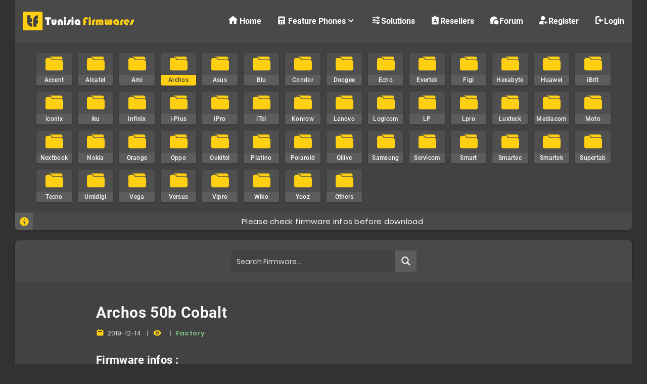

--- FILE ---
content_type: text/html; charset=UTF-8
request_url: https://tunisia-firmwares.com/archos-50b-cobalt-firmware/
body_size: 34683
content:
<!DOCTYPE html><html lang="en-US"><head><meta charset="UTF-8"><meta name="viewport" content="width=device-width, initial-scale=1, maximum-scale=5"><title>Archos 50b Cobalt | Tunisia Firmwares</title><style>img:is([sizes="auto" i],[sizes^="auto," i]){contain-intrinsic-size:3000px 1500px}</style><meta name="robots" content="max-snippet:-1,max-image-preview:large,max-video-preview:-1" /><link rel="canonical" href="https://tunisia-firmwares.com/archos-50b-cobalt-firmware/" /><meta name="theme-color" content="#494949" /><meta property="og:type" content="article" /><meta property="og:locale" content="en_US" /><meta property="og:site_name" content="Tunisia Firmwares" /><meta property="og:title" content="Archos 50b Cobalt" /><meta property="og:url" content="https://tunisia-firmwares.com/archos-50b-cobalt-firmware/" /><meta property="og:image" content="https://tunisia-firmwares.com/wp-content/uploads/2021/01/fcb-thumb.png" /><meta property="og:image:width" content="1640" /><meta property="og:image:height" content="856" /><meta property="article:published_time" content="2019-12-14T16:53:38+00:00" /><meta property="article:modified_time" content="2019-12-14T16:57:01+00:00" /><meta property="article:publisher" content="https://www.facebook.com/tunisia.firmwares" /><meta name="twitter:card" content="summary_large_image" /><meta name="twitter:title" content="Archos 50b Cobalt" /><meta name="twitter:image" content="https://tunisia-firmwares.com/wp-content/uploads/2021/01/fcb-thumb.png" /> <script type="application/ld+json">{"@context":"https://schema.org","@graph":[{"@type":"WebSite","@id":"https://tunisia-firmwares.com/#/schema/WebSite","url":"https://tunisia-firmwares.com/","name":"Tunisia Firmwares","description":"Download Firmwares, Solutions and More!","inLanguage":"en-US","potentialAction":{"@type":"SearchAction","target":{"@type":"EntryPoint","urlTemplate":"https://tunisia-firmwares.com/search/{search_term_string}/"},"query-input":"required name=search_term_string"},"publisher":{"@type":"Organization","@id":"https://tunisia-firmwares.com/#/schema/Organization","name":"Tunisia Firmwares","url":"https://tunisia-firmwares.com/","sameAs":"https://www.facebook.com/tunisia.firmwares","logo":{"@type":"ImageObject","url":"https://tunisia-firmwares.com/wp-content/uploads/2021/01/cropped-favicon-2.png","contentUrl":"https://tunisia-firmwares.com/wp-content/uploads/2021/01/cropped-favicon-2.png","width":512,"height":512,"contentSize":"5098"}}},{"@type":"WebPage","@id":"https://tunisia-firmwares.com/archos-50b-cobalt-firmware/","url":"https://tunisia-firmwares.com/archos-50b-cobalt-firmware/","name":"Archos 50b Cobalt | Tunisia Firmwares","inLanguage":"en-US","isPartOf":{"@id":"https://tunisia-firmwares.com/#/schema/WebSite"},"breadcrumb":{"@type":"BreadcrumbList","@id":"https://tunisia-firmwares.com/#/schema/BreadcrumbList","itemListElement":[{"@type":"ListItem","position":1,"item":"https://tunisia-firmwares.com/","name":"Tunisia Firmwares"},{"@type":"ListItem","position":2,"item":"https://tunisia-firmwares.com/category/firmwares/","name":"Firmwares"},{"@type":"ListItem","position":3,"item":"https://tunisia-firmwares.com/category/firmwares/archos/","name":"Archos"},{"@type":"ListItem","position":4,"name":"Archos 50b Cobalt"}]},"potentialAction":{"@type":"ReadAction","target":"https://tunisia-firmwares.com/archos-50b-cobalt-firmware/"},"datePublished":"2019-12-14T16:53:38+00:00","dateModified":"2019-12-14T16:57:01+00:00","author":{"@type":"Person","@id":"https://tunisia-firmwares.com/#/schema/Person/cb3bbb13166239d42dba2cbd0884458d","name":"MED Aymen Dhifaoui"}}]}</script> <style id='wp-block-library-inline-css'>:root{--wp-admin-theme-color:#007cba;--wp-admin-theme-color--rgb:0,124,186;--wp-admin-theme-color-darker-10:#006ba1;--wp-admin-theme-color-darker-10--rgb:0,107,161;--wp-admin-theme-color-darker-20:#005a87;--wp-admin-theme-color-darker-20--rgb:0,90,135;--wp-admin-border-width-focus:2px;--wp-block-synced-color:#7a00df;--wp-block-synced-color--rgb:122,0,223;--wp-bound-block-color:var(--wp-block-synced-color)}@media (min-resolution:192dpi){:root{--wp-admin-border-width-focus:1.5px}}.wp-element-button{cursor:pointer}:root{--wp--preset--font-size--normal:16px;--wp--preset--font-size--huge:42px}:root .has-very-light-gray-background-color{background-color:#eee}:root .has-very-dark-gray-background-color{background-color:#313131}:root .has-very-light-gray-color{color:#eee}:root .has-very-dark-gray-color{color:#313131}:root .has-vivid-green-cyan-to-vivid-cyan-blue-gradient-background{background:linear-gradient(135deg,#00d084,#0693e3)}:root .has-purple-crush-gradient-background{background:linear-gradient(135deg,#34e2e4,#4721fb 50%,#ab1dfe)}:root .has-hazy-dawn-gradient-background{background:linear-gradient(135deg,#faaca8,#dad0ec)}:root .has-subdued-olive-gradient-background{background:linear-gradient(135deg,#fafae1,#67a671)}:root .has-atomic-cream-gradient-background{background:linear-gradient(135deg,#fdd79a,#004a59)}:root .has-nightshade-gradient-background{background:linear-gradient(135deg,#330968,#31cdcf)}:root .has-midnight-gradient-background{background:linear-gradient(135deg,#020381,#2874fc)}.has-regular-font-size{font-size:1em}.has-larger-font-size{font-size:2.625em}.has-normal-font-size{font-size:var(--wp--preset--font-size--normal)}.has-huge-font-size{font-size:var(--wp--preset--font-size--huge)}.has-text-align-center{text-align:center}.has-text-align-left{text-align:left}.has-text-align-right{text-align:right}#end-resizable-editor-section{display:none}.aligncenter{clear:both}.items-justified-left{justify-content:flex-start}.items-justified-center{justify-content:center}.items-justified-right{justify-content:flex-end}.items-justified-space-between{justify-content:space-between}.screen-reader-text{border:0;clip-path:inset(50%);height:1px;margin:-1px;overflow:hidden;padding:0;position:absolute;width:1px;word-wrap:normal!important}.screen-reader-text:focus{background-color:#ddd;clip-path:none;color:#444;display:block;font-size:1em;height:auto;left:5px;line-height:normal;padding:15px 23px 14px;text-decoration:none;top:5px;width:auto;z-index:100000}html :where(.has-border-color){border-style:solid}html :where([style*=border-top-color]){border-top-style:solid}html :where([style*=border-right-color]){border-right-style:solid}html :where([style*=border-bottom-color]){border-bottom-style:solid}html :where([style*=border-left-color]){border-left-style:solid}html :where([style*=border-width]){border-style:solid}html :where([style*=border-top-width]){border-top-style:solid}html :where([style*=border-right-width]){border-right-style:solid}html :where([style*=border-bottom-width]){border-bottom-style:solid}html :where([style*=border-left-width]){border-left-style:solid}html :where(img[class*=wp-image-]){height:auto;max-width:100%}:where(figure){margin:0 0 1em}html :where(.is-position-sticky){--wp-admin--admin-bar--position-offset:var(--wp-admin--admin-bar--height,0px)}@media screen and (max-width:600px){html :where(.is-position-sticky){--wp-admin--admin-bar--position-offset:0px}}</style><link rel='stylesheet' id='my-custom-block-frontend-css-css' href='https://tunisia-firmwares.com/wp-content/resources/css/single_5c8a866dbfb50d53cc255d3ffc22809a.css' media='all' /><style id='classic-theme-styles-inline-css'>/*! This file is auto-generated */
.wp-block-button__link{color:#fff;background-color:#32373c;border-radius:9999px;box-shadow:none;text-decoration:none;padding:calc(.667em + 2px) calc(1.333em + 2px);font-size:1.125em}.wp-block-file__button{background:#32373c;color:#fff;text-decoration:none}</style><link rel='stylesheet' id='ditty-news-ticker-font-css' href='https://tunisia-firmwares.com/wp-content/resources/css/single_15a5edb399271f812847871978ee6cf5.css' media='all' /><link rel='stylesheet' id='ditty-news-ticker-css' href='https://tunisia-firmwares.com/wp-content/resources/css/single_1c86eae769594960ac0ca2c97f1e0fd8.css' media='all' /><link rel='stylesheet' id='ditty-displays-css' href='https://tunisia-firmwares.com/wp-content/resources/css/single_9be934ca0bf539642925a7c909017a1d.css' media='all' /><link rel='stylesheet' id='swpm.common-css' href='https://tunisia-firmwares.com/wp-content/resources/css/single_d24b1c151aa00a715f107e3c33171b9c.css' media='all' /><link rel='stylesheet' id='singlecss-css' href='https://tunisia-firmwares.com/wp-content/resources/css/single_d6c0ad0d02bfb49d77142c627de43e36.css' media='all' /><link rel='stylesheet' id='epcl-theme-css' href='https://tunisia-firmwares.com/wp-content/resources/css/single_8edee414e2d59ba0befd6dd6f9818ded.css' media='all' /><link rel='stylesheet' id='plugins-css' href='https://tunisia-firmwares.com/wp-content/resources/css/single_e090286b59a072e33fcc3aad68fedfb7.css' media='all' /><style id='plugins-inline-css'>body{background:#323232}.author-meta a,.pagination div.nav a,div.text a:not([class]),button:hover,.button.outline,.pagination div.nav a,section.widget_epcl_tweets p a,.widget_archive ul li span,.widget_categories ul li span,#single #comments nav.pagination a:hover,div.epcl-download a,a:hover,section.widget_epcl_tweets p a,input[type=submit]:hover,div.text .wp-block-categories li span,div.text .wp-block-categories li a:hover,div.text .wp-block-archives li span,div.text .wp-block-archives li a:hover,div.text .wp-block-archives li a:hover,div.text .wp-block-categories li a:hover,div.text .wp-block-latest-posts li a:hover,.woocommerce button.button:hover,.woocommerce.widget_product_categories ul li span,.woocommerce.widget_layered_nav ul li span,.woocommerce .pagination div.nav a,.epcl-button:hover,.woocommerce .product_meta>span a,.woocommerce a.button:hover,.woocommerce .woocommerce-MyAccount-navigation ul li.is-active a,.woocommerce .woocommerce-MyAccount-navigation ul li a:hover,.woocommerce table.shop_table td a:hover,.woocommerce .woocommerce-breadcrumb a:hover,div.text .epcl-button:hover{color:#424242}#single .share-buttons .permalink .copy svg{fill:#424242}div.filters,#footer .widgets,.pagination div.nav>span,.pagination div.nav a:hover,.widget_search,#author:not(input),button,input[type=submit]:hover,.button.outline:hover,.widget .nice-select:hover,.nice-select.open,.widget .nice-select:focus,div.epcl-download a:hover,input[type=submit],.button.outline:hover,#single #comments nav.pagination a,#single section.related article .button,#footer .subscribe form .submit,.slick-arrow,.slick-arrow:hover,.widget .nice-select,div.text blockquote:before,#search-lightbox .search-wrapper,.woocommerce.widget_price_filter .ui-slider .ui-slider-range,.woocommerce.widget_price_filter .ui-slider .ui-slider-handle,.woocommerce button.button,.woocommerce .pagination div.nav a:hover,.epcl-button,.woocommerce a.button{background-color:#424242}select.custom-select,#single #comments .comment .outline.comment-reply-link,button:hover,.button.outline,.pagination div.nav a,input[type=submit],.button,.widget .nice-select,.widget .nice-select:hover,input[type=submit]:hover,.pagination div.nav a:hover,div.epcl-download a,div.epcl-download a:hover,#single #comments nav.pagination a:hover,.widget .nice-select:focus,.woocommerce button.button:hover,.woocommerce .pagination div.nav a,.woocommerce .pagination div.nav a:hover,.epcl-button:hover,.woocommerce a.button:hover{border-color:#424242}:root{--epcl-primary-color:#424242}body,div.text,div.text .wp-block-archives li a,div.text .wp-block-categories li a,div.text .wp-block-latest-posts li a,.woocommerce #reviews #comments ol.commentlist li .comment-text p.meta,.woocommerce .woocommerce-breadcrumb,.woocommerce .woocommerce-breadcrumb a{color:#f9f9f9}div.meta,div.meta a.comments,.author-meta a .author-count,.widget_epcl_featured_category .item time,.widget_epcl_posts_thumbs .item time,.widget_epcl_related_articles .item time,.widget_recent_entries .post-date,section.widget_epcl_tweets p small{color:#fff}div.meta a.comments:hover{color:#c5c5c5}#header{background-color:TRANSPARENT}#header nav ul.sub-menu{background:#424242 !important}@media screen and (max-width:980px){#header nav{background:#424242 !important}}#header div.menu-mobile i,.epcl-search-button{color:#f9f9f9}::selection{background-color:#ffd012}::selection{color:#222}.content,.pagination,div.epcl-share{background-color:#424242}div.articles article div.border,div.articles .separator{background:#4f4f4f}div.articles article,.pagination,aside:before,div.left-content,aside .widget,#single .share-buttons,.section.bordered,.widget_archive ul>li,.widget_categories ul>li,.widget_meta ul>li,.widget_nav_menu ul>li,.widget_pages ul>li,.widget_recent_comments ul>li,.widget_recent_entries ul>li,.widget_rss ul>li,.widget_archive ul>li ul.children,.widget_archive ul>li ul.sub-menu,.widget_categories ul>li ul.children,.widget_categories ul>li ul.sub-menu,.widget_meta ul>li ul.children,.widget_meta ul>li ul.sub-menu,.widget_nav_menu ul>li ul.children,.widget_nav_menu ul>li ul.sub-menu,.widget_pages ul>li ul.children,.widget_pages ul>li ul.sub-menu,.widget_recent_comments ul>li ul.children,.widget_recent_comments ul>li ul.sub-menu,.widget_recent_entries ul>li ul.children,.widget_recent_entries ul>li ul.sub-menu,.widget_rss ul>li ul.children,.widget_rss ul>li ul.sub-menu,.widget_calendar table td{border-color:#4f4f4f}.gradient-effect a{background:-webkit-gradient(linear,left top,right top,from(#ef5350),to(#ffd012));background:linear-gradient(to right,#ef5350 0%,#ffd012 100%);background-size:0px 4px;background-repeat:no-repeat;background-position:left 87%}.title,h1,h2,h3,h4,h5,h6,.epcl-shortcode.epcl-tabs ul.tab-links li a{color:#f9f9f9}a,div.text a:not([class]),.widget a,section.widget_epcl_tweets p a,.author-meta a,.woocommerce table.shop_table td a,.woocommerce .woocommerce-MyAccount-navigation ul li a,.woocommerce .product_meta>span a{color:#f9f9f9}a:hover,div.text a:not([class]):hover,.widget a:hover,section.widget_epcl_tweets p a:hover,.author-meta a:hover,.gradient-effect a:hover,.woocommerce table.shop_table td a:hover,.woocommerce .woocommerce-MyAccount-navigation ul li.is-active a,.woocommerce .woocommerce-MyAccount-navigation ul li a:hover,.woocommerce .product_meta>span a:hover{color:#ffd012}.button,.epcl-button,.slick-arrow,.slick-arrow:hover,.pagination div.nav>span,.woocommerce a.button,.woocommerce button.button{background-color:#494949}.button.outline,div.epcl-download a,.pagination div.nav a,.epcl-button:hover,.woocommerce a.button:hover,.woocommerce button.button:hover{color:#494949;border-color:#494949}.button.outline:hover,div.download a:hover,.pagination div.nav a:hover{border-color:#494949;background-color:#494949}.button.outline:hover,div.epcl-download a:hover,.pagination div.nav>span,.pagination div.nav a:hover{color:#f9f9f9 !important}.widget_tag_cloud a,.widget_tag_cloud span,div.tags a,div.tags span,.woocommerce.widget_product_tag_cloud a,.wp-block-tag-cloud a{color:#212529}.widget_tag_cloud a:hover,div.tags a:hover,.woocommerce.widget_product_tag_cloud a:hover,.wp-block-tag-cloud a:hover{color:#f5f5f5}.widget_tag_cloud a:hover,div.tags a:hover,.woocommerce.widget_product_tag_cloud a:hover,.wp-block-tag-cloud a:hover{background-color:#5c5c5c}#sidebar{background-color:#424242}#sidebar{color:#f5f5f5}#sidebar .widget_recent_entries .post-date,#sidebar section.widget_epcl_tweets p small{color:#fff}#sidebar .widget a{color:#f9f9f9}#sidebar .widget a:hover{color:#f5f5f5}#sidebar .widget .widget-title{color:#f9f9f9}input[type=email],input[type=number],input[type=password],input[type=tel],input[type=text],input[type=url],textarea,.woocommerce .select2-container--default .select2-selection--single,select{background:#5c5c5c}input[type=email],input[type=number],input[type=password],input[type=tel],input[type=text],input[type=url],textarea,select{border-color:#5c5c5c}input[type=email]:focus,input[type=number]:focus,input[type=password]:focus,input[type=tel]:focus,input[type=text]:focus,input[type=url]:focus,textarea:focus,select:focus{border-color:#5c5c5c}input[type=email],input[type=number],input[type=password],input[type=tel],input[type=text],input[type=url],textarea,.select2-container--default .select2-selection--single .select2-selection__rendered,select{color:#f5f5f5}input[type=email]::-webkit-input-placeholder,input[type=number]::-webkit-input-placeholder,input[type=password]::-webkit-input-placeholder,input[type=tel]::-webkit-input-placeholder,input[type=text]::-webkit-input-placeholder,input[type=url]::-webkit-input-placeholder,textarea::-webkit-input-placeholder,select{color:#f5f5f5}input[type=email]:-moz-placeholder,input[type=number]:-moz-placeholder,input[type=password]:-moz-placeholder,input[type=tel]:-moz-placeholder,input[type=text]:-moz-placeholder,input[type=url]:-moz-placeholder,textarea:-moz-placeholder,select{color:#f5f5f5}input[type=email]::-moz-placeholder,input[type=number]::-moz-placeholder,input[type=password]::-moz-placeholder,input[type=tel]::-moz-placeholder,input[type=text]::-moz-placeholder,input[type=url]::-moz-placeholder,textarea::-moz-placeholder,select{color:#f5f5f5}input[type=email]:-ms-input-placeholder,input[type=number]:-ms-input-placeholder,input[type=password]:-ms-input-placeholder,input[type=tel]:-ms-input-placeholder,input[type=text]:-ms-input-placeholder,input[type=url]:-ms-input-placeholder,textarea:-ms-input-placeholder,select{color:#f5f5f5}label{color:#f5f5f5}.widget .nice-select{background-color:#5c5c5c !important;border-color:#5c5c5c !important}.widget .nice-select{color:#f5f5f5 !important}.widget .nice-select:after{border-bottom-color:#f5f5f5;border-right-color:#f5f5f5}input[type=submit]{background-color:#494949}input[type=submit]:hover{border-color:#494949;color:#494949}input[type=submit]{color:#f9f9f9}#footer .widgets{background-color:#424242}#footer .published{color:#a8a8a8}body{font-size:15PX}div.text{font-size:16px}div.text h1{font-size:30px}div.text h2{font-size:26px}div.text h3{font-size:22px}div.meta a.comments{display:none !important}#single.standard .featured-image{display:none !important}</style><link rel='stylesheet' id='ditty-posts-ticker-css' href='https://tunisia-firmwares.com/wp-content/resources/css/single_9c86074726d53c47c4f702ea669c0c99.css' media='all' /><link rel='stylesheet' id='child-css-css' href='https://tunisia-firmwares.com/wp-content/resources/css/single_d36f0f35595cd23fdaacf45f3b39c2d0.css' media='all' /> <script src="https://tunisia-firmwares.com/wp-content/resources/js/single_826eb77e86b02ab7724fe3d0141ff87c.js" id="jquery-core-js" defer></script> <script id="wpdm-frontjs-js-extra" defer src="[data-uri]"></script> <script src="https://tunisia-firmwares.com/wp-content/resources/js/single_fdcba0e35858f5f07df61a109594f142.js" id="wpdm-frontjs-js" defer></script> <script src="https://tunisia-firmwares.com/wp-content/resources/js/single_7199868ec50a23949cce4bb372d3cd91.js" id="childfunctions-js" defer></script> <meta name="generator" content="Redux 4.5.6" /><style></style><link rel="icon" href="https://tunisia-firmwares.com/wp-content/uploads/2021/01/cropped-favicon-2-60x60.png" sizes="32x32" /><link rel="icon" href="https://tunisia-firmwares.com/wp-content/uploads/2021/01/cropped-favicon-2-300x300.png" sizes="192x192" /><link rel="apple-touch-icon" href="https://tunisia-firmwares.com/wp-content/uploads/2021/01/cropped-favicon-2-300x300.png" /><meta name="msapplication-TileImage" content="https://tunisia-firmwares.com/wp-content/uploads/2021/01/cropped-favicon-2-300x300.png" /><meta name="generator" content="WordPress Download Manager 6.6.1" /><style></style> <script defer src="[data-uri]"></script> <link rel="stylesheet" id="asp-basic" href="https://tunisia-firmwares.com/wp-content/resources/css/single_5d5b20b9d0069ac498c09367ec1b9226.css?mq=Qp21AH" media="all" /><style id='asp-instance-1'>div[id*=ajaxsearchpro1_] div.asp_loader,div[id*=ajaxsearchpro1_] div.asp_loader *{box-sizing:border-box !important;margin:0;padding:0;box-shadow:none}div[id*=ajaxsearchpro1_] div.asp_loader{box-sizing:border-box;display:flex;flex:0 1 auto;flex-direction:column;flex-grow:0;flex-shrink:0;flex-basis:28px;max-width:100%;max-height:100%;align-items:center;justify-content:center}div[id*=ajaxsearchpro1_] div.asp_loader-inner{width:100%;margin:0 auto;text-align:center;height:100%}@-webkit-keyframes scale{0%{-webkit-transform:scale(1);transform:scale(1);opacity:1}45%{-webkit-transform:scale(.1);transform:scale(.1);opacity:.7}80%{-webkit-transform:scale(1);transform:scale(1);opacity:1}}@keyframes scale{0%{-webkit-transform:scale(1);transform:scale(1);opacity:1}45%{-webkit-transform:scale(.1);transform:scale(.1);opacity:.7}80%{-webkit-transform:scale(1);transform:scale(1);opacity:1}}div[id*=ajaxsearchpro1_] div.asp_ball-pulse>div:nth-child(0){-webkit-animation:scale .75s -.36s infinite cubic-bezier(.2,.68,.18,1.08);animation:scale .75s -.36s infinite cubic-bezier(.2,.68,.18,1.08)}div[id*=ajaxsearchpro1_] div.asp_ball-pulse>div:nth-child(1){-webkit-animation:scale .75s -.24s infinite cubic-bezier(.2,.68,.18,1.08);animation:scale .75s -.24s infinite cubic-bezier(.2,.68,.18,1.08)}div[id*=ajaxsearchpro1_] div.asp_ball-pulse>div:nth-child(2){-webkit-animation:scale .75s -.12s infinite cubic-bezier(.2,.68,.18,1.08);animation:scale .75s -.12s infinite cubic-bezier(.2,.68,.18,1.08)}div[id*=ajaxsearchpro1_] div.asp_ball-pulse>div:nth-child(3){-webkit-animation:scale .75s 0s infinite cubic-bezier(.2,.68,.18,1.08);animation:scale .75s 0s infinite cubic-bezier(.2,.68,.18,1.08)}div[id*=ajaxsearchpro1_] div.asp_ball-pulse>div{background-color:#ffd012;width:20%;height:20%;border-radius:100%;margin:0;margin-top:40%;margin-left:10%;float:left;-webkit-animation-fill-mode:both;animation-fill-mode:both;display:block;vertical-align:text-top}div[id*=ajaxsearchprores1_] .asp_res_loader div.asp_loader,div[id*=ajaxsearchprores1_] .asp_res_loader div.asp_loader *{box-sizing:border-box !important;margin:0;padding:0;box-shadow:none}div[id*=ajaxsearchprores1_] .asp_res_loader div.asp_loader{box-sizing:border-box;display:flex;flex:0 1 auto;flex-direction:column;flex-grow:0;flex-shrink:0;flex-basis:28px;max-width:100%;max-height:100%;align-items:center;justify-content:center}div[id*=ajaxsearchprores1_] .asp_res_loader div.asp_loader-inner{width:100%;margin:0 auto;text-align:center;height:100%}@-webkit-keyframes scale{0%{-webkit-transform:scale(1);transform:scale(1);opacity:1}45%{-webkit-transform:scale(.1);transform:scale(.1);opacity:.7}80%{-webkit-transform:scale(1);transform:scale(1);opacity:1}}@keyframes scale{0%{-webkit-transform:scale(1);transform:scale(1);opacity:1}45%{-webkit-transform:scale(.1);transform:scale(.1);opacity:.7}80%{-webkit-transform:scale(1);transform:scale(1);opacity:1}}div[id*=ajaxsearchprores1_] .asp_res_loader div.asp_ball-pulse>div:nth-child(0){-webkit-animation:scale .75s -.36s infinite cubic-bezier(.2,.68,.18,1.08);animation:scale .75s -.36s infinite cubic-bezier(.2,.68,.18,1.08)}div[id*=ajaxsearchprores1_] .asp_res_loader div.asp_ball-pulse>div:nth-child(1){-webkit-animation:scale .75s -.24s infinite cubic-bezier(.2,.68,.18,1.08);animation:scale .75s -.24s infinite cubic-bezier(.2,.68,.18,1.08)}div[id*=ajaxsearchprores1_] .asp_res_loader div.asp_ball-pulse>div:nth-child(2){-webkit-animation:scale .75s -.12s infinite cubic-bezier(.2,.68,.18,1.08);animation:scale .75s -.12s infinite cubic-bezier(.2,.68,.18,1.08)}div[id*=ajaxsearchprores1_] .asp_res_loader div.asp_ball-pulse>div:nth-child(3){-webkit-animation:scale .75s 0s infinite cubic-bezier(.2,.68,.18,1.08);animation:scale .75s 0s infinite cubic-bezier(.2,.68,.18,1.08)}div[id*=ajaxsearchprores1_] .asp_res_loader div.asp_ball-pulse>div{background-color:#ffd012;width:20%;height:20%;border-radius:100%;margin:0;margin-top:40%;margin-left:10%;float:left;-webkit-animation-fill-mode:both;animation-fill-mode:both;display:block;vertical-align:text-top}#ajaxsearchpro1_1 div.asp_loader,#ajaxsearchpro1_2 div.asp_loader,#ajaxsearchpro1_1 div.asp_loader *,#ajaxsearchpro1_2 div.asp_loader *{box-sizing:border-box !important;margin:0;padding:0;box-shadow:none}#ajaxsearchpro1_1 div.asp_loader,#ajaxsearchpro1_2 div.asp_loader{box-sizing:border-box;display:flex;flex:0 1 auto;flex-direction:column;flex-grow:0;flex-shrink:0;flex-basis:28px;max-width:100%;max-height:100%;align-items:center;justify-content:center}#ajaxsearchpro1_1 div.asp_loader-inner,#ajaxsearchpro1_2 div.asp_loader-inner{width:100%;margin:0 auto;text-align:center;height:100%}@-webkit-keyframes scale{0%{-webkit-transform:scale(1);transform:scale(1);opacity:1}45%{-webkit-transform:scale(.1);transform:scale(.1);opacity:.7}80%{-webkit-transform:scale(1);transform:scale(1);opacity:1}}@keyframes scale{0%{-webkit-transform:scale(1);transform:scale(1);opacity:1}45%{-webkit-transform:scale(.1);transform:scale(.1);opacity:.7}80%{-webkit-transform:scale(1);transform:scale(1);opacity:1}}#ajaxsearchpro1_1 div.asp_ball-pulse>div:nth-child(0),#ajaxsearchpro1_2 div.asp_ball-pulse>div:nth-child(0){-webkit-animation:scale .75s -.36s infinite cubic-bezier(.2,.68,.18,1.08);animation:scale .75s -.36s infinite cubic-bezier(.2,.68,.18,1.08)}#ajaxsearchpro1_1 div.asp_ball-pulse>div:nth-child(1),#ajaxsearchpro1_2 div.asp_ball-pulse>div:nth-child(1){-webkit-animation:scale .75s -.24s infinite cubic-bezier(.2,.68,.18,1.08);animation:scale .75s -.24s infinite cubic-bezier(.2,.68,.18,1.08)}#ajaxsearchpro1_1 div.asp_ball-pulse>div:nth-child(2),#ajaxsearchpro1_2 div.asp_ball-pulse>div:nth-child(2){-webkit-animation:scale .75s -.12s infinite cubic-bezier(.2,.68,.18,1.08);animation:scale .75s -.12s infinite cubic-bezier(.2,.68,.18,1.08)}#ajaxsearchpro1_1 div.asp_ball-pulse>div:nth-child(3),#ajaxsearchpro1_2 div.asp_ball-pulse>div:nth-child(3){-webkit-animation:scale .75s 0s infinite cubic-bezier(.2,.68,.18,1.08);animation:scale .75s 0s infinite cubic-bezier(.2,.68,.18,1.08)}#ajaxsearchpro1_1 div.asp_ball-pulse>div,#ajaxsearchpro1_2 div.asp_ball-pulse>div{background-color:#ffd012;width:20%;height:20%;border-radius:100%;margin:0;margin-top:40%;margin-left:10%;float:left;-webkit-animation-fill-mode:both;animation-fill-mode:both;display:block;vertical-align:text-top}@-webkit-keyframes asp_an_fadeInDown{0%{opacity:0;-webkit-transform:translateY(-20px)}100%{opacity:1;-webkit-transform:translateY(0)}}@keyframes asp_an_fadeInDown{0%{opacity:0;transform:translateY(-20px)}100%{opacity:1;transform:translateY(0)}}.asp_an_fadeInDown{-webkit-animation-name:asp_an_fadeInDown;animation-name:asp_an_fadeInDown}div.asp_r.asp_r_1,div.asp_r.asp_r_1 *,div.asp_m.asp_m_1,div.asp_m.asp_m_1 *,div.asp_s.asp_s_1,div.asp_s.asp_s_1 *{-webkit-box-sizing:content-box;-moz-box-sizing:content-box;-ms-box-sizing:content-box;-o-box-sizing:content-box;box-sizing:content-box;border:0;border-radius:0;text-transform:none;text-shadow:none;box-shadow:none;text-decoration:none;text-align:left;letter-spacing:normal}div.asp_r.asp_r_1,div.asp_m.asp_m_1,div.asp_s.asp_s_1{-webkit-box-sizing:border-box;-moz-box-sizing:border-box;-ms-box-sizing:border-box;-o-box-sizing:border-box;box-sizing:border-box}div.asp_r.asp_r_1,div.asp_r.asp_r_1 *,div.asp_m.asp_m_1,div.asp_m.asp_m_1 *,div.asp_s.asp_s_1,div.asp_s.asp_s_1 *{padding:0;margin:0}.wpdreams_clear{clear:both}.asp_w_container_1{width:100%}div.asp_m.asp_m_1{width:100%;height:auto;max-height:none;border-radius:5px;background:#d1eaff;margin-top:0;margin-bottom:0;background-image:-moz-radial-gradient(center,ellipse cover,rgba(66,66,66,1),rgba(66,66,66,1));background-image:-webkit-gradient(radial,center center,0px,center center,100%,rgba(66,66,66,1),rgba(66,66,66,1));background-image:-webkit-radial-gradient(center,ellipse cover,rgba(66,66,66,1),rgba(66,66,66,1));background-image:-o-radial-gradient(center,ellipse cover,rgba(66,66,66,1),rgba(66,66,66,1));background-image:-ms-radial-gradient(center,ellipse cover,rgba(66,66,66,1),rgba(66,66,66,1));background-image:radial-gradient(ellipse at center,rgba(66,66,66,1),rgba(66,66,66,1));overflow:hidden;border:0 none #8dd5ef;border-radius:4px;box-shadow:none}div.asp_m.asp_m_1 .probox{margin:0;height:42px;background:0 0;border:0 solid #68aec7;border-radius:0;box-shadow:none}p[id*=asp-try-1]{color:#555 !important;display:block}div.asp_main_container+[id*=asp-try-1]{width:100%}p[id*=asp-try-1] a{color:#ffb556 !important}p[id*=asp-try-1] a:after{color:#555 !important;display:inline;content:','}p[id*=asp-try-1] a:last-child:after{display:none}div.asp_m.asp_m_1 .probox .proinput{font-weight:400;font-family:inherit;color:#fff;font-size:14px;line-height:15px;text-shadow:none;line-height:normal;flex-grow:1;order:5;margin:0 0 0 10px;padding:0 5px}div.asp_m.asp_m_1 .probox .proinput input.orig{font-weight:400;font-family:inherit;color:#fff;font-size:14px;line-height:15px;text-shadow:none;line-height:normal;border:0;box-shadow:none;height:42px;position:relative;z-index:2;padding:0 !important;padding-top:2px !important;margin:-1px 0 0 -4px !important;width:100%;background:0 0 !important}div.asp_m.asp_m_1 .probox .proinput input.autocomplete{font-weight:400;font-family:inherit;color:#fff;font-size:14px;line-height:15px;text-shadow:none;line-height:normal;opacity:.25;height:42px;display:block;position:relative;z-index:1;padding:0 !important;margin:-1px 0 0 -4px !important;margin-top:-42px !important;width:100%;background:0 0 !important}.rtl div.asp_m.asp_m_1 .probox .proinput input.orig,.rtl div.asp_m.asp_m_1 .probox .proinput input.autocomplete{font-weight:400;font-family:inherit;color:#fff;font-size:14px;line-height:15px;text-shadow:none;line-height:normal;direction:rtl;text-align:right}.rtl div.asp_m.asp_m_1 .probox .proinput{margin-right:2px}.rtl div.asp_m.asp_m_1 .probox .proloading,.rtl div.asp_m.asp_m_1 .probox .proclose{order:3}div.asp_m.asp_m_1 .probox .proinput input.orig::-webkit-input-placeholder{font-weight:400;font-family:inherit;color:#fff;font-size:14px;text-shadow:none;opacity:.85}div.asp_m.asp_m_1 .probox .proinput input.orig::-moz-placeholder{font-weight:400;font-family:inherit;color:#fff;font-size:14px;text-shadow:none;opacity:.85}div.asp_m.asp_m_1 .probox .proinput input.orig:-ms-input-placeholder{font-weight:400;font-family:inherit;color:#fff;font-size:14px;text-shadow:none;opacity:.85}div.asp_m.asp_m_1 .probox .proinput input.orig:-moz-placeholder{font-weight:400;font-family:inherit;color:#fff;font-size:14px;text-shadow:none;opacity:.85;line-height:normal !important}div.asp_m.asp_m_1 .probox .proinput input.autocomplete{font-weight:400;font-family:inherit;color:#fff;font-size:14px;line-height:15px;text-shadow:none;line-height:normal;border:0;box-shadow:none}div.asp_m.asp_m_1 .probox .proloading,div.asp_m.asp_m_1 .probox .proclose,div.asp_m.asp_m_1 .probox .promagnifier,div.asp_m.asp_m_1 .probox .prosettings{width:42px;height:42px;flex:0 0 42px;flex-grow:0;order:7;text-align:center}div.asp_m.asp_m_1 .probox .proclose svg{fill:#fefefe;background:rgba(73,73,73,1);box-shadow:0 0 0 2px rgba(255,255,255,.9);border-radius:50%;box-sizing:border-box;margin-left:-10px;margin-top:-10px;padding:4px}div.asp_m.asp_m_1 .probox .proloading{width:42px;height:42px;min-width:42px;min-height:42px;max-width:42px;max-height:42px}div.asp_m.asp_m_1 .probox .proloading .asp_loader{width:38px;height:38px;min-width:38px;min-height:38px;max-width:38px;max-height:38px}div.asp_m.asp_m_1 .probox .promagnifier{width:auto;height:42px;flex:0 0 auto;order:7;-webkit-flex:0 0 auto;-webkit-order:7}div.asp_m.asp_m_1 .probox .promagnifier:focus-visible{outline:#000 outset}div.asp_m.asp_m_1 .probox .proloading .innericon,div.asp_m.asp_m_1 .probox .proclose .innericon,div.asp_m.asp_m_1 .probox .promagnifier .innericon,div.asp_m.asp_m_1 .probox .prosettings .innericon{text-align:center}div.asp_m.asp_m_1 .probox .promagnifier .innericon{display:block;width:42px;height:42px;float:right}div.asp_m.asp_m_1 .probox .promagnifier .asp_text_button{display:block;width:auto;height:42px;float:right;margin:0;padding:0 10px 0 2px;font-weight:400;font-family:inherit;color:rgba(51,51,51,1);font-size:15px;line-height:normal;text-shadow:none;line-height:42px}div.asp_m.asp_m_1 .probox .promagnifier .innericon svg{fill:rgba(249,249,249,1)}div.asp_m.asp_m_1 .probox .prosettings .innericon svg{fill:#fff}div.asp_m.asp_m_1 .probox .promagnifier{width:42px;height:42px;background-image:-webkit-linear-gradient(180deg,rgba(92,92,92,1),rgba(92,92,92,1));background-image:-moz-linear-gradient(180deg,rgba(92,92,92,1),rgba(92,92,92,1));background-image:-o-linear-gradient(180deg,rgba(92,92,92,1),rgba(92,92,92,1));background-image:-ms-linear-gradient(180deg,rgba(92,92,92,1) 0,rgba(92,92,92,1) 100%);background-image:linear-gradient(180deg,rgba(92,92,92,1),rgba(92,92,92,1));background-position:center center;background-repeat:no-repeat;order:11;-webkit-order:11;float:right;border:0 none #000;border-radius:0;box-shadow:0 0 0 0 rgba(255,255,255,.61);cursor:pointer;background-size:100% 100%;background-position:center center;background-repeat:no-repeat;cursor:pointer}div.asp_m.asp_m_1 .probox .prosettings{width:42px;height:42px;background-image:-webkit-linear-gradient(185deg,#be4c46,#be4c46);background-image:-moz-linear-gradient(185deg,#be4c46,#be4c46);background-image:-o-linear-gradient(185deg,#be4c46,#be4c46);background-image:-ms-linear-gradient(185deg,#be4c46 0,#be4c46 100%);background-image:linear-gradient(185deg,#be4c46,#be4c46);background-position:center center;background-repeat:no-repeat;order:10;-webkit-order:10;float:right;border:0 none #68aec7;border-radius:0;box-shadow:0 0 0 0 rgba(255,255,255,.63);cursor:pointer;background-size:100% 100%;align-self:flex-end}div.asp_r.asp_r_1{position:absolute;z-index:11000;width:auto;margin:12px 0 0}div.asp_r.asp_r_1 .asp_nores{border:0 solid #000;border-radius:0;box-shadow:0 5px 5px -5px #dfdfdf;padding:6px 12px;margin:0;font-weight:400;font-family:inherit;color:rgba(74,74,74,1);font-size:1rem;line-height:1.2rem;text-shadow:none;font-weight:400;background:#fff}div.asp_r.asp_r_1 .asp_nores .asp_nores_kw_suggestions{color:rgba(234,67,53,1);font-weight:400}div.asp_r.asp_r_1 .asp_nores .asp_keyword{padding:0 8px 0 0;cursor:pointer;color:rgba(20,84,169,1);font-weight:700}div.asp_r.asp_r_1 .asp_results_top{background:#fff;border:1px none #515151;border-radius:0;padding:6px 12px;margin:0 0 4px;text-align:center;font-weight:400;font-family:"Open Sans";color:#4a4a4a;font-size:13px;line-height:16px;text-shadow:none}div.asp_r.asp_r_1 .results .item{height:auto;background:rgba(79,79,79,1)}div.asp_r.asp_r_1 .results .item.hovered{background-image:-moz-radial-gradient(center,ellipse cover,rgba(66,66,66,1),rgba(66,66,66,1));background-image:-webkit-gradient(radial,center center,0px,center center,100%,rgba(66,66,66,1),rgba(66,66,66,1));background-image:-webkit-radial-gradient(center,ellipse cover,rgba(66,66,66,1),rgba(66,66,66,1));background-image:-o-radial-gradient(center,ellipse cover,rgba(66,66,66,1),rgba(66,66,66,1));background-image:-ms-radial-gradient(center,ellipse cover,rgba(66,66,66,1),rgba(66,66,66,1));background-image:radial-gradient(ellipse at center,rgba(66,66,66,1),rgba(66,66,66,1))}div.asp_r.asp_r_1 .results .item .asp_image{background-size:cover;background-repeat:no-repeat}div.asp_r.asp_r_1 .results .item .asp_image img{object-fit:cover}div.asp_r.asp_r_1 .results .item .asp_item_overlay_img{background-size:cover;background-repeat:no-repeat}div.asp_r.asp_r_1 .results .item .asp_content{overflow:hidden;background:0 0;margin:0;padding:0 10px}div.asp_r.asp_r_1 .results .item .asp_content h3{margin:0;padding:0;display:inline-block;line-height:inherit;font-weight:700;font-family:inherit;color:rgba(255,208,18,1);font-size:14px;line-height:20px;text-shadow:none}div.asp_r.asp_r_1 .results .item .asp_content h3 a{margin:0;padding:0;line-height:inherit;display:block;font-weight:700;font-family:inherit;color:rgba(255,208,18,1);font-size:14px;line-height:20px;text-shadow:none}div.asp_r.asp_r_1 .results .item .asp_content h3 a:hover{font-weight:700;font-family:inherit;color:rgba(255,208,18,1);font-size:14px;line-height:20px;text-shadow:none}div.asp_r.asp_r_1 .results .item div.etc{padding:0;font-size:13px;line-height:1.3em;margin-bottom:6px}div.asp_r.asp_r_1 .results .item .etc .asp_author{padding:0;font-weight:700;font-family:"Open Sans";color:rgba(161,161,161,1);font-size:12px;line-height:13px;text-shadow:none}div.asp_r.asp_r_1 .results .item .etc .asp_date{margin:0 0 0 10px;padding:0;font-weight:400;font-family:"Open Sans";color:rgba(173,173,173,1);font-size:12px;line-height:15px;text-shadow:none}div.asp_r.asp_r_1 .results .item div.asp_content{margin:0;padding:0;font-weight:400;font-family:inherit;color:rgba(245,245,245,1);font-size:13px;line-height:13px;text-shadow:none}div.asp_r.asp_r_1 span.highlighted{font-weight:700;color:rgba(66,66,66,1);background-color:rgba(255,208,18,1)}div.asp_r.asp_r_1 p.showmore{text-align:center;font-weight:700;font-family:inherit;color:rgba(249,249,249,1);font-size:12px;line-height:15px;text-shadow:none}div.asp_r.asp_r_1 p.showmore a{font-weight:700;font-family:inherit;color:rgba(249,249,249,1);font-size:12px;line-height:15px;text-shadow:none;padding:10px 5px;margin:0 auto;background:rgba(255,255,255,1);display:block;text-align:center}div.asp_r.asp_r_1 .asp_res_loader{background:rgba(79,79,79,1);height:200px;padding:10px}div.asp_r.asp_r_1.isotopic .asp_res_loader{background:rgba(255,255,255,0)}div.asp_r.asp_r_1 .asp_res_loader .asp_loader{height:200px;width:200px;margin:0 auto}div.asp_s.asp_s_1.searchsettings{direction:ltr;padding:0;background-image:-webkit-linear-gradient(185deg,rgba(66,66,66,1),rgba(66,66,66,1));background-image:-moz-linear-gradient(185deg,rgba(66,66,66,1),rgba(66,66,66,1));background-image:-o-linear-gradient(185deg,rgba(66,66,66,1),rgba(66,66,66,1));background-image:-ms-linear-gradient(185deg,rgba(66,66,66,1) 0,rgba(66,66,66,1) 100%);background-image:linear-gradient(185deg,rgba(66,66,66,1),rgba(66,66,66,1));box-shadow:none;max-width:208px;z-index:2}div.asp_s.asp_s_1.searchsettings.asp_s{z-index:11001}div.asp_sb.asp_sb_1.searchsettings{max-width:none}div.asp_s.asp_s_1.searchsettings form{display:flex}div.asp_sb.asp_sb_1.searchsettings form{display:flex}div.asp_s.asp_s_1.searchsettings div.asp_option_label,div.asp_s.asp_s_1.searchsettings .asp_label{font-weight:700;font-family:"Open Sans";color:#fff;font-size:12px;line-height:15px;text-shadow:none}div.asp_sb.asp_sb_1.searchsettings .asp_option_inner .asp_option_checkbox,div.asp_s.asp_s_1.searchsettings .asp_option_inner .asp_option_checkbox{background-image:-webkit-linear-gradient(180deg,#222,#45484d);background-image:-moz-linear-gradient(180deg,#222,#45484d);background-image:-o-linear-gradient(180deg,#222,#45484d);background-image:-ms-linear-gradient(180deg,#222 0,#45484d 100%);background-image:linear-gradient(180deg,#222,#45484d)}div.asp_sb.asp_sb_1.searchsettings .asp_option_inner .asp_option_checkbox:after,div.asp_s.asp_s_1.searchsettings .asp_option_inner .asp_option_checkbox:after{font-family:'asppsicons2';border:none;content:"\e800";display:block;position:absolute;top:0;left:0;font-size:11px;color:#fff;margin:1px 0 0 !important;line-height:17px;text-align:center;text-decoration:none;text-shadow:none}div.asp_sb.asp_sb_1.searchsettings .asp_sett_scroll,div.asp_s.asp_s_1.searchsettings .asp_sett_scroll{scrollbar-width:thin;scrollbar-color:rgba(0,0,0,.5) transparent}div.asp_sb.asp_sb_1.searchsettings .asp_sett_scroll::-webkit-scrollbar,div.asp_s.asp_s_1.searchsettings .asp_sett_scroll::-webkit-scrollbar{width:7px}div.asp_sb.asp_sb_1.searchsettings .asp_sett_scroll::-webkit-scrollbar-track,div.asp_s.asp_s_1.searchsettings .asp_sett_scroll::-webkit-scrollbar-track{background:0 0}div.asp_sb.asp_sb_1.searchsettings .asp_sett_scroll::-webkit-scrollbar-thumb,div.asp_s.asp_s_1.searchsettings .asp_sett_scroll::-webkit-scrollbar-thumb{background:rgba(0,0,0,.5);border-radius:5px;border:none}div.asp_s.asp_s_1.searchsettings .asp_sett_scroll{max-height:220px;overflow:auto}div.asp_sb.asp_sb_1.searchsettings .asp_sett_scroll{max-height:220px;overflow:auto}div.asp_s.asp_s_1.searchsettings fieldset{width:200px;min-width:200px;max-width:10000px}div.asp_sb.asp_sb_1.searchsettings fieldset{width:200px;min-width:200px;max-width:10000px}div.asp_s.asp_s_1.searchsettings fieldset legend{padding:0 0 0 10px;margin:0;background:0 0;font-weight:400;font-family:"Open Sans";color:#1f1f1f;font-size:13px;line-height:15px;text-shadow:none}div.asp_r.asp_r_1.vertical{padding:4px;background:rgba(66,66,66,1);border-radius:3px;border:0 none rgba(0,0,0,1);border-radius:4px;box-shadow:none;visibility:hidden;display:none}div.asp_r.asp_r_1.vertical .results{max-height:none;overflow-x:hidden;overflow-y:auto}div.asp_r.asp_r_1.vertical .item{position:relative;box-sizing:border-box}div.asp_r.asp_r_1.vertical .item .asp_content h3{display:inline}div.asp_r.asp_r_1.vertical .results .item .asp_content{overflow:hidden;width:auto;height:auto;background:0 0;margin:0;padding:8px}div.asp_r.asp_r_1.vertical .results .item .asp_image{width:70px;height:70px;margin:2px 8px 0 0}div.asp_r.asp_r_1.vertical .asp_simplebar-scrollbar:before{background:0 0;background-image:-moz-radial-gradient(center,ellipse cover,#f9f9f9,#f9f9f9);background-image:-webkit-gradient(radial,center center,0px,center center,100%,#f9f9f9,#f9f9f9);background-image:-webkit-radial-gradient(center,ellipse cover,#f9f9f9,#f9f9f9);background-image:-o-radial-gradient(center,ellipse cover,#f9f9f9,#f9f9f9);background-image:-ms-radial-gradient(center,ellipse cover,#f9f9f9,#f9f9f9);background-image:radial-gradient(ellipse at center,#f9f9f9,#f9f9f9)}div.asp_r.asp_r_1.vertical .results .item:after{display:block;position:absolute;bottom:0;content:"";height:1px;width:100%;background:rgba(92,92,92,1)}div.asp_r.asp_r_1.vertical .results .item.asp_last_item:after{display:none}.asp_spacer{display:none !important}.asp_v_spacer{width:100%;height:0}div.asp_r.asp_r_1 .asp_group_header{background:#ddd;background:#f6f6f6;border-radius:3px 3px 0 0;border-top:1px solid #f8f8f8;border-left:1px solid #f8f8f8;border-right:1px solid #f8f8f8;margin:0 0 -3px;padding:7px 0 7px 10px;position:relative;z-index:1000;min-width:90%;flex-grow:1;font-weight:700;font-family:"Open Sans";color:rgba(5,94,148,1);font-size:11px;line-height:13px;text-shadow:none}div.asp_r.asp_r_1.vertical .results{scrollbar-width:thin;scrollbar-color:rgba(0,0,0,.5) rgba(79,79,79,1)}div.asp_r.asp_r_1.vertical .results::-webkit-scrollbar{width:10px}div.asp_r.asp_r_1.vertical .results::-webkit-scrollbar-track{background:rgba(79,79,79,1);box-shadow:inset 0 0 12px 12px transparent;border:none}div.asp_r.asp_r_1.vertical .results::-webkit-scrollbar-thumb{background:0 0;box-shadow:inset 0 0 12px 12px rgba(0,0,0,0);border:solid 2px transparent;border-radius:12px}div.asp_r.asp_r_1.vertical:hover .results::-webkit-scrollbar-thumb{box-shadow:inset 0 0 12px 12px #f9f9f9}@media(hover:none),(max-width:500px){div.asp_r.asp_r_1.vertical .results::-webkit-scrollbar-thumb{box-shadow:inset 0 0 12px 12px #f9f9f9}}div.asp_w.asp_r .results .item{border:0}div.asp_r.asp_r_1.vertical{box-shadow:0 1px 3px rgb(0 0 0/12%),0 1px 2px rgb(0 0 0/24%)}div.asp_r.asp_r_1 p.showmore a{background:#494949}div.asp_w.asp_r .results .asp_nores{background:#494949;color:#f9f9f9}div.asp_w.asp_r div.asp_moreres_loader-inner{border-color:#f9f9f9;border-right-color:transparent}.asp_res_text{line-height:1.8}div.asp_r.asp_r_1.vertical .results{scrollbar-color:rgba(249,249,249,1) rgba(79,79,79,1)}</style></head><body class="wp-singular post-template-default single single-post postid-6224 single-format-standard wp-embed-responsive wp-theme-reco wp-child-theme-reco-child"><div data-rocket-location-hash="76d6563d066f6cd0bdf8f5ad210929a0" id="wrwp-contenter"><div class="grid-container" ><header data-rocket-location-hash="093671343e0653faae15695a90ec588e" id="header" class="minimalist"><div class="menu-wrapper"><div class="menu-mobile"><div class="icon open"> <svg xmlns="http://www.w3.org/2000/svg" fill="none" viewBox="0 0 24 24" stroke="#f9f9f9"> <path stroke-linecap="round" stroke-linejoin="round" stroke-width="2" d="M4 6h16M4 12h16M4 18h16" /> </svg></div><div class="icon close"> <svg xmlns="http://www.w3.org/2000/svg" fill="none" viewBox="0 0 24 24" stroke="#f9f9f9"> <path stroke-linecap="round" stroke-linejoin="round" stroke-width="2" d="M6 18L18 6M6 6l12 12" /> </svg></div></div><div class="logo"> <a href="https://tunisia-firmwares.com/"><img class="tf" src="https://tunisia-firmwares.com/wp-content/uploads/2021/01/tf.svg" title="Tunisia Firmwares" width="220" height="38"></a></div><nav class="main-nav"><ul id="menu-menu-1" class="menu"><li id="menu-item-10510" class="menu-item menu-item-type-custom menu-item-object-custom menu-item-10510"><a href="/"><svg class="icon" width='24px' height='24px' viewBox='0 0 24 24' version='1.1' xmlns='http://www.w3.org/2000/svg' xmlns:xlink='http://www.w3.org/1999/xlink'><g stroke='none' stroke-width='1' fill='none' fill-rule='evenodd'><g id='Building' transform='translate(-96.000000, -48.000000)' fill-rule='nonzero'><g id='home_3_fill' transform='translate(96.000000, 48.000000)'><path d='M24,0 L24,24 L0,24 L0,0 L24,0 Z M12.5934901,23.257841 L12.5819402,23.2595131 L12.5108777,23.2950439 L12.4918791,23.2987469 L12.4918791,23.2987469 L12.4767152,23.2950439 L12.4056548,23.2595131 C12.3958229,23.2563662 12.3870493,23.2590235 12.3821421,23.2649074 L12.3780323,23.275831 L12.360941,23.7031097 L12.3658947,23.7234994 L12.3769048,23.7357139 L12.4804777,23.8096931 L12.4953491,23.8136134 L12.4953491,23.8136134 L12.5071152,23.8096931 L12.6106902,23.7357139 L12.6232938,23.7196733 L12.6232938,23.7196733 L12.6266527,23.7031097 L12.609561,23.275831 C12.6075724,23.2657013 12.6010112,23.2592993 12.5934901,23.257841 L12.5934901,23.257841 Z M12.8583906,23.1452862 L12.8445485,23.1473072 L12.6598443,23.2396597 L12.6498822,23.2499052 L12.6498822,23.2499052 L12.6471943,23.2611114 L12.6650943,23.6906389 L12.6699349,23.7034178 L12.6699349,23.7034178 L12.678386,23.7104931 L12.8793402,23.8032389 C12.8914285,23.8068999 12.9022333,23.8029875 12.9078286,23.7952264 L12.9118235,23.7811639 L12.8776777,23.1665331 C12.8752882,23.1545897 12.8674102,23.1470016 12.8583906,23.1452862 L12.8583906,23.1452862 Z M12.1430473,23.1473072 C12.1332178,23.1423925 12.1221763,23.1452606 12.1156365,23.1525954 L12.1099173,23.1665331 L12.0757714,23.7811639 C12.0751323,23.7926639 12.0828099,23.8018602 12.0926481,23.8045676 L12.108256,23.8032389 L12.3092106,23.7104931 L12.3186497,23.7024347 L12.3186497,23.7024347 L12.3225043,23.6906389 L12.340401,23.2611114 L12.337245,23.2485176 L12.337245,23.2485176 L12.3277531,23.2396597 L12.1430473,23.1473072 Z' id='MingCute' fill-rule='nonzero'></path><path d='M13.2279,2.68814 C12.5057,2.12641 11.4944,2.12641 10.7722,2.68814 L2.38841,9.20884 C1.63605,9.79401 2.04989,11 3.00297,11 L4.00005,11 L4.00005,19 C4.00005,20.1046 4.89548,21 6.00005,21 L9.99999915,21 L9.99999915,15 C9.99999915,13.8954 10.8954,13 11.9999991,13 C13.1046,13 13.9999991,13.8954 13.9999991,15 L13.9999991,21 L18.0001,21 C19.1046,21 20.0001,20.1046 20.0001,19 L20.0001,11 L20.9971,11 C21.9492,11 22.3648,9.79463 21.6117,9.20884 L13.2279,2.68814 Z'  fill='currentColor'></path></g></g></g></svg>Home</a></li><li id="menu-item-1310" class="parent menu-item menu-item-type-custom menu-item-object-custom menu-item-has-children menu-item-1310"><a href="#"><svg class="icon" width='24px' height='24px' viewBox='0 0 24 24' version='1.1' xmlns='http://www.w3.org/2000/svg' xmlns:xlink='http://www.w3.org/1999/xlink'><g  stroke='none' stroke-width='1' fill='none' fill-rule='evenodd'><g id='Device' transform='translate(-432.000000, -240.000000)' fill-rule='nonzero'><g id='counter_2_fill' transform='translate(432.000000, 240.000000)'><path d='M24,0 L24,24 L0,24 L0,0 L24,0 Z M12.5934901,23.257841 L12.5819402,23.2595131 L12.5108777,23.2950439 L12.4918791,23.2987469 L12.4918791,23.2987469 L12.4767152,23.2950439 L12.4056548,23.2595131 C12.3958229,23.2563662 12.3870493,23.2590235 12.3821421,23.2649074 L12.3780323,23.275831 L12.360941,23.7031097 L12.3658947,23.7234994 L12.3769048,23.7357139 L12.4804777,23.8096931 L12.4953491,23.8136134 L12.4953491,23.8136134 L12.5071152,23.8096931 L12.6106902,23.7357139 L12.6232938,23.7196733 L12.6232938,23.7196733 L12.6266527,23.7031097 L12.609561,23.275831 C12.6075724,23.2657013 12.6010112,23.2592993 12.5934901,23.257841 L12.5934901,23.257841 Z M12.8583906,23.1452862 L12.8445485,23.1473072 L12.6598443,23.2396597 L12.6498822,23.2499052 L12.6498822,23.2499052 L12.6471943,23.2611114 L12.6650943,23.6906389 L12.6699349,23.7034178 L12.6699349,23.7034178 L12.678386,23.7104931 L12.8793402,23.8032389 C12.8914285,23.8068999 12.9022333,23.8029875 12.9078286,23.7952264 L12.9118235,23.7811639 L12.8776777,23.1665331 C12.8752882,23.1545897 12.8674102,23.1470016 12.8583906,23.1452862 L12.8583906,23.1452862 Z M12.1430473,23.1473072 C12.1332178,23.1423925 12.1221763,23.1452606 12.1156365,23.1525954 L12.1099173,23.1665331 L12.0757714,23.7811639 C12.0751323,23.7926639 12.0828099,23.8018602 12.0926481,23.8045676 L12.108256,23.8032389 L12.3092106,23.7104931 L12.3186497,23.7024347 L12.3186497,23.7024347 L12.3225043,23.6906389 L12.340401,23.2611114 L12.337245,23.2485176 L12.337245,23.2485176 L12.3277531,23.2396597 L12.1430473,23.1473072 Z' id='MingCute' fill-rule='nonzero'></path><path d='M18,3 C19.0543909,3 19.9181678,3.81587733 19.9945144,4.85073759 L20,5 L20,20 C20,21.0543909 19.18415,21.9181678 18.1492661,21.9945144 L18,22 L6,22 C4.94563773,22 4.08183483,21.18415 4.00548573,20.1492661 L4,20 L4,5 C4,3.94563773 4.81587733,3.08183483 5.85073759,3.00548573 L6,3 L18,3 Z M9.5,17 C8.67157,17 8,17.6716 8,18.5 C8,19.3284 8.67157,20 9.5,20 C10.3284,20 11,19.3284 11,18.5 C11,17.6716 10.3284,17 9.5,17 Z M14.5,17 C13.6716,17 13,17.6716 13,18.5 C13,19.3284 13.6716,20 14.5,20 C15.3284,20 16,19.3284 16,18.5 C16,17.6716 15.3284,17 14.5,17 Z M9.5,13 C8.67157,13 8,13.6716 8,14.5 C8,15.3284 8.67157,16 9.5,16 C10.3284,16 11,15.3284 11,14.5 C11,13.6716 10.3284,13 9.5,13 Z M14.5,13 C13.6716,13 13,13.6716 13,14.5 C13,15.3284 13.6716,16 14.5,16 C15.3284,16 16,15.3284 16,14.5 C16,13.6716 15.3284,13 14.5,13 Z M15.5,6 L8.5,6 C7.67157,6 7,6.67157 7,7.5 L7,9.5 C7,10.3284 7.67157,11 8.5,11 L15.5,11 C16.3284,11 17,10.3284 17,9.5 L17,7.5 C17,6.67157 16.3284,6 15.5,6 Z M15,8 L15,9 L9,9 L9,8 L15,8 Z'  fill='currentColor'></path></g></g></g></svg>Feature Phones<svg xmlns="http://www.w3.org/2000/svg" viewBox="0 0 20 20" fill="currentColor"> <path fill-rule="evenodd" d="M5.293 7.293a1 1 0 011.414 0L10 10.586l3.293-3.293a1 1 0 111.414 1.414l-4 4a1 1 0 01-1.414 0l-4-4a1 1 0 010-1.414z" clip-rule="evenodd" /> </svg></a><ul class="sub-menu"><li id="menu-item-12293" class="menu-item menu-item-type-taxonomy menu-item-object-category menu-item-12293"><a href="https://tunisia-firmwares.com/category/feature-phones/feature-accent/"> Accent</a></li><li id="menu-item-12284" class="menu-item menu-item-type-taxonomy menu-item-object-category menu-item-12284"><a href="https://tunisia-firmwares.com/category/feature-phones/feature-ami/"> Ami</a></li><li id="menu-item-12285" class="menu-item menu-item-type-taxonomy menu-item-object-category menu-item-12285"><a href="https://tunisia-firmwares.com/category/feature-phones/feature-evertek/"> Evertek</a></li><li id="menu-item-12286" class="menu-item menu-item-type-taxonomy menu-item-object-category menu-item-12286"><a href="https://tunisia-firmwares.com/category/feature-phones/feature-iku/"> iku</a></li><li id="menu-item-12287" class="menu-item menu-item-type-taxonomy menu-item-object-category menu-item-12287"><a href="https://tunisia-firmwares.com/category/feature-phones/feature-logicom/"> Logicom</a></li><li id="menu-item-12288" class="menu-item menu-item-type-taxonomy menu-item-object-category menu-item-12288"><a href="https://tunisia-firmwares.com/category/feature-phones/feature-lp/"> LP</a></li><li id="menu-item-12289" class="menu-item menu-item-type-taxonomy menu-item-object-category menu-item-12289"><a href="https://tunisia-firmwares.com/category/feature-phones/feature-nokia/"> Nokia</a></li><li id="menu-item-12291" class="menu-item menu-item-type-taxonomy menu-item-object-category menu-item-12291"><a href="https://tunisia-firmwares.com/category/feature-phones/feature-smartec/"> Smartec</a></li><li id="menu-item-12292" class="menu-item menu-item-type-taxonomy menu-item-object-category menu-item-12292"><a href="https://tunisia-firmwares.com/category/feature-phones/feature-versus/"> Versus</a></li><li id="menu-item-12290" class="menu-item menu-item-type-taxonomy menu-item-object-category menu-item-12290"><a href="https://tunisia-firmwares.com/category/feature-phones/feature-others/"> Others</a></li></ul></li><li id="menu-item-13876" class="menu-item menu-item-type-taxonomy menu-item-object-category menu-item-13876"><a href="https://tunisia-firmwares.com/category/solutions/"><svg width='24px' height='24px' viewBox='0 0 24 24' version='1.1' xmlns='http://www.w3.org/2000/svg' xmlns:xlink='http://www.w3.org/1999/xlink'><g id='Icon' stroke='none' stroke-width='1' fill='none' fill-rule='evenodd'><g  transform='translate(-672.000000, -384.000000)'><g  transform='translate(672.000000, 384.000000)'><path d='M24,0 L24,24 L0,24 L0,0 L24,0 Z M12.5935,23.2578 L12.5819,23.2595 L12.5109,23.295 L12.4919,23.2987 L12.4767,23.295 L12.4057,23.2595 C12.3958,23.2564 12.387,23.259 12.3821,23.2649 L12.378,23.2758 L12.3609,23.7031 L12.3659,23.7235 L12.3769,23.7357 L12.4805,23.8097 L12.4953,23.8136 L12.5071,23.8097 L12.6107,23.7357 L12.6233,23.7197 L12.6267,23.7031 L12.6096,23.2758 C12.6076,23.2657 12.601,23.2593 12.5935,23.2578 Z M12.8584,23.1453 L12.8445,23.1473 L12.6598,23.2397 L12.6499,23.2499 L12.6472,23.2611 L12.6651,23.6906 L12.6699,23.7034 L12.6784,23.7105 L12.8793,23.8032 C12.8914,23.8069 12.9022,23.803 12.9078,23.7952 L12.9118,23.7812 L12.8777,23.1665 C12.8753,23.1546 12.8674,23.147 12.8584,23.1453 Z M12.143,23.1473 C12.1332,23.1424 12.1222,23.1453 12.1156,23.1526 L12.1099,23.1665 L12.0758,23.7812 C12.0751,23.7927 12.0828,23.8019 12.0926,23.8046 L12.1083,23.8032 L12.3092,23.7105 L12.3186,23.7024 L12.3225,23.6906 L12.3404,23.2611 L12.3372,23.2485 L12.3278,23.2397 L12.143,23.1473 Z'  fill-rule='nonzero'></path><path d='M16,15 C17.3062,15 18.4175,15.8348 18.8293,17 L20,17 C20.5523,17 21,17.4477 21,18 C21,18.5523 20.5523,19 20,19 L18.8293,19 C18.4175,20.1652 17.3062,21 16,21 C14.6938,21 13.5825,20.1652 13.1707,19 L4,19 C3.44772,19 3,18.5523 3,18 C3,17.4477 3.44772,17 4,17 L13.1707,17 C13.5825,15.8348 14.6938,15 16,15 Z M16,17 C15.4477,17 15,17.4477 15,18 C15,18.5523 15.4477,19 16,19 C16.5523,19 17,18.5523 17,18 C17,17.4477 16.5523,17 16,17 Z M8,9 C9.240909,9 10.3058846,9.75341602 10.762347,10.8277624 L10.8293,11 L20,11 C20.5523,11 21,11.4477 21,12 C21,12.51285 20.613973,12.9355092 20.1166239,12.9932725 L20,13 L10.8293,13 C10.4175,14.1652 9.30622,15 8,15 C6.759091,15 5.69415145,14.246593 5.23766702,13.1722389 L5.17071,13 L4,13 C3.44772,13 3,12.5523 3,12 C3,11.48715 3.38604429,11.0644908 3.88337975,11.0067275 L4,11 L5.17071,11 C5.58254,9.83481 6.69378,9 8,9 Z M8,11 C7.44772,11 7,11.4477 7,12 C7,12.5523 7.44772,13 8,13 C8.55228,13 9,12.5523 9,12 C9,11.4477 8.55228,11 8,11 Z M16,3 C17.3062,3 18.4175,3.83481 18.8293,5 L20,5 C20.5523,5 21,5.44772 21,6 C21,6.55228 20.5523,7 20,7 L18.8293,7 C18.4175,8.16519 17.3062,9 16,9 C14.6938,9 13.5825,8.16519 13.1707,7 L4,7 C3.44772,7 3,6.55228 3,6 C3,5.44772 3.44772,5 4,5 L13.1707,5 C13.5825,3.83481 14.6938,3 16,3 Z M16,5 C15.4477,5 15,5.44772 15,6 C15,6.55228 15.4477,7 16,7 C16.5523,7 17,6.55228 17,6 C17,5.44772 16.5523,5 16,5 Z'  fill='currentColor'></path></g></g></g></svg>Solutions</a></li><li id="menu-item-18988" class="menu-item menu-item-type-post_type menu-item-object-page menu-item-18988"><a href="https://tunisia-firmwares.com/resellers/"> <svg width="24px" height="24px" viewBox="0 0 24 24" version="1.1" xmlns="http://www.w3.org/2000/svg" xmlns:xlink="http://www.w3.org/1999/xlink"><g stroke="none" stroke-width="1" fill="none" fill-rule="evenodd"><g transform="translate(-576.000000, -48.000000)"><g transform="translate(576.000000, 48.000000)"><path d="M24,0 L24,24 L0,24 L0,0 L24,0 Z M12.5934901,23.257841 L12.5819402,23.2595131 L12.5108777,23.2950439 L12.4918791,23.2987469 L12.4918791,23.2987469 L12.4767152,23.2950439 L12.4056548,23.2595131 C12.3958229,23.2563662 12.3870493,23.2590235 12.3821421,23.2649074 L12.3780323,23.275831 L12.360941,23.7031097 L12.3658947,23.7234994 L12.3769048,23.7357139 L12.4804777,23.8096931 L12.4953491,23.8136134 L12.4953491,23.8136134 L12.5071152,23.8096931 L12.6106902,23.7357139 L12.6232938,23.7196733 L12.6232938,23.7196733 L12.6266527,23.7031097 L12.609561,23.275831 C12.6075724,23.2657013 12.6010112,23.2592993 12.5934901,23.257841 L12.5934901,23.257841 Z M12.8583906,23.1452862 L12.8445485,23.1473072 L12.6598443,23.2396597 L12.6498822,23.2499052 L12.6498822,23.2499052 L12.6471943,23.2611114 L12.6650943,23.6906389 L12.6699349,23.7034178 L12.6699349,23.7034178 L12.678386,23.7104931 L12.8793402,23.8032389 C12.8914285,23.8068999 12.9022333,23.8029875 12.9078286,23.7952264 L12.9118235,23.7811639 L12.8776777,23.1665331 C12.8752882,23.1545897 12.8674102,23.1470016 12.8583906,23.1452862 L12.8583906,23.1452862 Z M12.1430473,23.1473072 C12.1332178,23.1423925 12.1221763,23.1452606 12.1156365,23.1525954 L12.1099173,23.1665331 L12.0757714,23.7811639 C12.0751323,23.7926639 12.0828099,23.8018602 12.0926481,23.8045676 L12.108256,23.8032389 L12.3092106,23.7104931 L12.3186497,23.7024347 L12.3186497,23.7024347 L12.3225043,23.6906389 L12.340401,23.2611114 L12.337245,23.2485176 L12.337245,23.2485176 L12.3277531,23.2396597 L12.1430473,23.1473072 Z" fill-rule="nonzero"></path><path d="M14.4472,1.10555 C14.9412,1.35254 15.1414,1.95321 14.8944,2.44719 L14.118,3.99997 L18,3.99997 C19.1046,3.99997 20,4.89541 20,5.99998 L20,20 C20,21.1045 19.1046,22 18,22 L6,22 C4.89543,22 4,21.1045 4,20 L4,5.99998 C4,4.89541 4.89543,3.99997 6,3.99997 L9.88197,3.99997 L9.10557,2.44719 C8.85858,1.95321 9.05881,1.35254 9.55279,1.10555 C10.0468,0.858558 10.6474,1.05878 10.8944,1.55276 L12,3.76391 L13.1056,1.55276 C13.3526,1.05878 13.9532,0.858558 14.4472,1.10555 Z M13.5,14 L10.5,14 C9.1745184,14 8.08996147,15.0315469 8.00531769,16.3356256 L8,16.5 L8,17 C8,17.5523 8.44772,18 9,18 C9.51283143,18 9.93550653,17.613973 9.9932722,17.1166239 L10,17 L10,16.5 C10,16.2544889 10.1769086,16.0503802 10.4101355,16.0080538 L10.5,16 L13.5,16 C13.7454222,16 13.9496,16.1768296 13.9919429,16.4101092 L14,16.5 L14,17 C14,17.5523 14.4477,18 15,18 C15.51285,18 15.9355092,17.613973 15.9932725,17.1166239 L16,17 L16,16.5 C16,15.174528 14.9684531,14.0899622 13.6643744,14.0053177 L13.5,14 Z M12,8.99998 C10.8954,8.99998 10,9.89541 10,11 C10,12.1045 10.8954,13 12,13 C13.1046,13 14,12.1045 14,11 C14,9.89541 13.1046,8.99998 12,8.99998 Z" fill="currentColor"></path></g></g></g></svg>Resellers</a></li><li id="menu-item-19114" class="menu-item menu-item-type-custom menu-item-object-custom menu-item-19114"><a href="https://forum.tunisia-firmwares.com/"><svg width='24px' height='24px' viewBox='0 0 24 24' version='1.1' xmlns='http://www.w3.org/2000/svg' xmlns:xlink='http://www.w3.org/1999/xlink'><g  stroke='none' stroke-width='1' fill='none' fill-rule='evenodd'><g  transform='translate(-192.000000, -144.000000)' fill-rule='nonzero'><g id='comment_2_fill' transform='translate(192.000000, 144.000000)'><path d='M24,0 L24,24 L0,24 L0,0 L24,0 Z M12.5935,23.2578 L12.5819,23.2595 L12.5109,23.295 L12.4919,23.2987 L12.4767,23.295 L12.4057,23.2595 C12.3958,23.2564 12.387,23.259 12.3821,23.2649 L12.378,23.2758 L12.3609,23.7031 L12.3659,23.7235 L12.3769,23.7357 L12.4805,23.8097 L12.4953,23.8136 L12.5071,23.8097 L12.6107,23.7357 L12.6233,23.7197 L12.6267,23.7031 L12.6096,23.2758 C12.6076,23.2657 12.601,23.2593 12.5935,23.2578 Z M12.8584,23.1453 L12.8445,23.1473 L12.6598,23.2397 L12.6499,23.2499 L12.6472,23.2611 L12.6651,23.6906 L12.6699,23.7034 L12.6784,23.7105 L12.8793,23.8032 C12.8914,23.8069 12.9022,23.803 12.9078,23.7952 L12.9118,23.7812 L12.8777,23.1665 C12.8753,23.1546 12.8674,23.147 12.8584,23.1453 Z M12.143,23.1473 C12.1332,23.1424 12.1222,23.1453 12.1156,23.1526 L12.1099,23.1665 L12.0758,23.7812 C12.0751,23.7927 12.0828,23.8019 12.0926,23.8046 L12.1083,23.8032 L12.3092,23.7105 L12.3186,23.7024 L12.3225,23.6906 L12.3404,23.2611 L12.3372,23.2485 L12.3278,23.2397 L12.143,23.1473 Z' ></path><path d='M16.5,11 C19.5376,11 22,13.4624 22,16.5 C22,17.4586 21.754,18.3622 21.3213,19.1484 L21.7068,20.459 C21.9312,21.2222 21.2222,21.9312 20.459,21.7068 L19.1484,21.3213 C18.3622,21.754 17.4586,22 16.5,22 C13.4624,22 11,19.5376 11,16.5 C11,13.4624 13.4624,11 16.5,11 Z M11,3 C15.1825,3 18.6986,5.85296 19.7084,9.71896 C18.7357,9.25792 17.648,9 16.5,9 C12.3579,9 9,12.3579 9,16.5 C9,18.182 9.55369,19.7347 10.4887,20.9857 C8.99774,20.9021 7.60187,20.455 6.39052,19.7314 L3.74127,20.5106 C2.97559,20.7358 2.26419,20.0244 2.48939,19.2587 L3.26858,16.6095 C2.46288,15.2606 2,13.683 2,12 C2,7.02944 6.02944,3 11,3 Z'  fill='currentColor'></path></g></g></g></svg>Forum</a></li><li id="menu-item-18844" class="menu-item menu-item-type-custom menu-item-object-custom menu-item-18844"><a href="/choose-your-region"><svg width="24px" height="24px" viewBox="0 0 24 24" version="1.1" xmlns="http://www.w3.org/2000/svg" xmlns:xlink="http://www.w3.org/1999/xlink"><g id="Icon" stroke="none" stroke-width="1" fill="none" fill-rule="evenodd"><g id="User" transform="translate(-672.000000, -48.000000)" fill-rule="nonzero"><g id="user_add_2_fill" transform="translate(672.000000, 48.000000)"><path d="M24,0 L24,24 L0,24 L0,0 L24,0 Z M12.5935,23.2578 L12.5819,23.2595 L12.5109,23.295 L12.4919,23.2987 L12.4767,23.295 L12.4057,23.2595 C12.3958,23.2564 12.387,23.259 12.3821,23.2649 L12.378,23.2758 L12.3609,23.7031 L12.3659,23.7235 L12.3769,23.7357 L12.4805,23.8097 L12.4953,23.8136 L12.5071,23.8097 L12.6107,23.7357 L12.6233,23.7197 L12.6267,23.7031 L12.6096,23.2758 C12.6076,23.2657 12.601,23.2593 12.5935,23.2578 Z M12.8584,23.1453 L12.8445,23.1473 L12.6598,23.2397 L12.6499,23.2499 L12.6472,23.2611 L12.6651,23.6906 L12.6699,23.7034 L12.6784,23.7105 L12.8793,23.8032 C12.8914,23.8069 12.9022,23.803 12.9078,23.7952 L12.9118,23.7812 L12.8777,23.1665 C12.8753,23.1546 12.8674,23.147 12.8584,23.1453 Z M12.143,23.1473 C12.1332,23.1424 12.1222,23.1453 12.1156,23.1526 L12.1099,23.1665 L12.0758,23.7812 C12.0751,23.7927 12.0828,23.8019 12.0926,23.8046 L12.1083,23.8032 L12.3092,23.7105 L12.3186,23.7024 L12.3225,23.6906 L12.3404,23.2611 L12.3372,23.2485 L12.3278,23.2397 L12.143,23.1473 Z"></path><path d="M6,7 C6,4.23858 8.23858,2 11,2 C13.7614,2 16,4.23858 16,7 C16,9.76142 13.7614,12 11,12 C8.23858,12 6,9.76142 6,7 Z M4.82227,14.6715 C6.42467,13.6937 8.60453,13 11,13 C11.4475,13 11.887,13.0242 12.3161,13.0698 C12.6658,13.107 12.9702,13.325 13.1179,13.6442 C13.2656,13.9633 13.2349,14.3365 13.0369,14.6272 C12.3825,15.588 12,16.7478 12,18 C12,18.9205 12.2066,19.79 12.575,20.567 C12.7209,20.8746 12.7002,21.2352 12.5203,21.5241 C12.3403,21.8131 12.0257,21.9906 11.6854,21.9953 L11,22 L11,22 C8.77101,22 6.66466,21.8593 5.08716,21.4416 C4.30182,21.2336 3.56324,20.9359 3.00266,20.4859 C2.41114,20.0111 2,19.3449 2,18.5 C2,17.713 2.35805,16.9767 2.84397,16.3615 C3.33788,15.7363 4.02143,15.1602 4.82227,14.6715 Z M18,14 C18.5523,14 19,14.4477 19,15 L19,17 L21,17 C21.5523,17 22,17.4477 22,18 C22,18.5523 21.5523,19 21,19 L19,19 L19,21 C19,21.5523 18.5523,22 18,22 C17.4477,22 17,21.5523 17,21 L17,19 L15,19 C14.4477,19 14,18.5523 14,18 C14,17.4477 14.4477,17 15,17 L17,17 L17,15 C17,14.4477 17.4477,14 18,14 Z" fill="currentColor"></path></g></g></g></svg>Register</a></li><li id="menu-item-14802" class="login menu-item menu-item-type-custom menu-item-object-custom menu-item-14802"><a href="/user-login/?swpm_redirect_to= https%3A%2F%2Ftunisia-firmwares.com%2Farchos-50b-cobalt-firmware"><svg width='24px' height='24px' viewBox='0 0 24 24' version='1.1' xmlns='http://www.w3.org/2000/svg' xmlns:xlink='http://www.w3.org/1999/xlink'><g  stroke='none' stroke-width='1' fill='none' fill-rule='evenodd'><g transform='translate(-720.000000, -144.000000)' fill-rule='nonzero'><g  transform='translate(720.000000, 144.000000)'><path d='M24,0 L24,24 L0,24 L0,0 L24,0 Z M12.5934901,23.257841 L12.5819402,23.2595131 L12.5108777,23.2950439 L12.4918791,23.2987469 L12.4918791,23.2987469 L12.4767152,23.2950439 L12.4056548,23.2595131 C12.3958229,23.2563662 12.3870493,23.2590235 12.3821421,23.2649074 L12.3780323,23.275831 L12.360941,23.7031097 L12.3658947,23.7234994 L12.3769048,23.7357139 L12.4804777,23.8096931 L12.4953491,23.8136134 L12.4953491,23.8136134 L12.5071152,23.8096931 L12.6106902,23.7357139 L12.6232938,23.7196733 L12.6232938,23.7196733 L12.6266527,23.7031097 L12.609561,23.275831 C12.6075724,23.2657013 12.6010112,23.2592993 12.5934901,23.257841 L12.5934901,23.257841 Z M12.8583906,23.1452862 L12.8445485,23.1473072 L12.6598443,23.2396597 L12.6498822,23.2499052 L12.6498822,23.2499052 L12.6471943,23.2611114 L12.6650943,23.6906389 L12.6699349,23.7034178 L12.6699349,23.7034178 L12.678386,23.7104931 L12.8793402,23.8032389 C12.8914285,23.8068999 12.9022333,23.8029875 12.9078286,23.7952264 L12.9118235,23.7811639 L12.8776777,23.1665331 C12.8752882,23.1545897 12.8674102,23.1470016 12.8583906,23.1452862 L12.8583906,23.1452862 Z M12.1430473,23.1473072 C12.1332178,23.1423925 12.1221763,23.1452606 12.1156365,23.1525954 L12.1099173,23.1665331 L12.0757714,23.7811639 C12.0751323,23.7926639 12.0828099,23.8018602 12.0926481,23.8045676 L12.108256,23.8032389 L12.3092106,23.7104931 L12.3186497,23.7024347 L12.3186497,23.7024347 L12.3225043,23.6906389 L12.340401,23.2611114 L12.337245,23.2485176 L12.337245,23.2485176 L12.3277531,23.2396597 L12.1430473,23.1473072 Z'  fill-rule='nonzero'></path><path d='M12,2.5 C12.8284,2.5 13.5,3.17157 13.5,4 C13.5,4.77969882 12.9050879,5.420449 12.1444558,5.49313345 L12,5.5 L7,5.5 C6.75454222,5.5 6.5503921,5.67687704 6.50805575,5.91012499 L6.5,6 L6.5,18 C6.5,18.2454222 6.67687704,18.4496 6.91012499,18.4919429 L7,18.5 L11.5,18.5 C12.3284,18.5 13,19.1716 13,20 C13,20.7796706 12.4050879,21.4204457 11.6444558,21.4931332 L11.5,21.5 L7,21.5 C5.13143333,21.5 3.60487333,20.0357256 3.50517885,18.1920355 L3.5,18 L3.5,6 C3.5,4.13143333 4.96427444,2.60487333 6.80796448,2.50517885 L7,2.5 L12,2.5 Z M13.9393,8.11091 C14.5251,7.52513 15.4748,7.52513 16.0606,8.11091 C16.6097875,8.66008813 16.6441117,9.52915297 16.1635727,10.118284 L16.0606,10.2322 L15.7928,10.5 L20,10.5 C20.8284,10.5 21.5,11.1716 21.5,12 C21.5,12.7796706 20.9050879,13.4204457 20.1444558,13.4931332 L20,13.5 L15.7928,13.5 L16.0606,13.7678 C16.6464,14.3536 16.6464,15.3033 16.0606,15.8891 C15.5114125,16.4382875 14.642391,16.4726117 14.0532243,15.9920727 L13.9393,15.8891 L11.1108,13.0607 C10.5617062,12.5115125 10.5273879,11.6424031 11.0078449,11.0532254 L11.1108,10.9393 L13.9393,8.11091 Z'  fill='currentColor'></path></g></g></g></svg>Login</a></li></ul></nav></div><div class="f-menu-container"><ul id="menu-menu-2" class="menu"><li id="menu-item-9270" class="menu-item menu-item-type-taxonomy menu-item-object-category menu-item-9270"><a href="https://tunisia-firmwares.com/category/firmwares/accent/"><span>Accent</span></a></li><li id="menu-item-9271" class="menu-item menu-item-type-taxonomy menu-item-object-category menu-item-9271"><a href="https://tunisia-firmwares.com/category/firmwares/alcatel/"><span>Alcatel</span></a></li><li id="menu-item-9272" class="menu-item menu-item-type-taxonomy menu-item-object-category menu-item-9272"><a href="https://tunisia-firmwares.com/category/firmwares/ami/"><span>Ami</span></a></li><li id="menu-item-9273" class="menu-item menu-item-type-taxonomy menu-item-object-category current-post-ancestor current-menu-parent current-post-parent menu-item-9273"><a href="https://tunisia-firmwares.com/category/firmwares/archos/"><span>Archos</span></a></li><li id="menu-item-9274" class="menu-item menu-item-type-taxonomy menu-item-object-category menu-item-9274"><a href="https://tunisia-firmwares.com/category/firmwares/asus/"><span>Asus</span></a></li><li id="menu-item-9275" class="menu-item menu-item-type-taxonomy menu-item-object-category menu-item-9275"><a href="https://tunisia-firmwares.com/category/firmwares/blu/"><span>Blu</span></a></li><li id="menu-item-9276" class="menu-item menu-item-type-taxonomy menu-item-object-category menu-item-9276"><a href="https://tunisia-firmwares.com/category/firmwares/condor/"><span>Condor</span></a></li><li id="menu-item-9277" class="menu-item menu-item-type-taxonomy menu-item-object-category menu-item-9277"><a href="https://tunisia-firmwares.com/category/firmwares/doogee/"><span>Doogee</span></a></li><li id="menu-item-9278" class="menu-item menu-item-type-taxonomy menu-item-object-category menu-item-9278"><a href="https://tunisia-firmwares.com/category/firmwares/echo/"><span>Echo</span></a></li><li id="menu-item-9279" class="menu-item menu-item-type-taxonomy menu-item-object-category menu-item-9279"><a href="https://tunisia-firmwares.com/category/firmwares/evertek/"><span>Evertek</span></a></li><li id="menu-item-17039" class="menu-item menu-item-type-taxonomy menu-item-object-category menu-item-17039"><a href="https://tunisia-firmwares.com/category/firmwares/figi/"> <span>Figi</span></a></li><li id="menu-item-9280" class="menu-item menu-item-type-taxonomy menu-item-object-category menu-item-9280"><a href="https://tunisia-firmwares.com/category/firmwares/hexabyte/"><span>Hexabyte</span></a></li><li id="menu-item-9281" class="menu-item menu-item-type-taxonomy menu-item-object-category menu-item-9281"><a href="https://tunisia-firmwares.com/category/firmwares/huawei/"><span>Huawei</span></a></li><li id="menu-item-14278" class="menu-item menu-item-type-taxonomy menu-item-object-category menu-item-14278"><a href="https://tunisia-firmwares.com/category/firmwares/ibrit/"> <span>iBrit</span></a></li><li id="menu-item-9282" class="menu-item menu-item-type-taxonomy menu-item-object-category menu-item-9282"><a href="https://tunisia-firmwares.com/category/firmwares/iconix/"><span>iconix</span></a></li><li id="menu-item-9283" class="menu-item menu-item-type-taxonomy menu-item-object-category menu-item-9283"><a href="https://tunisia-firmwares.com/category/firmwares/iku/"><span>iku</span></a></li><li id="menu-item-9284" class="menu-item menu-item-type-taxonomy menu-item-object-category menu-item-9284"><a href="https://tunisia-firmwares.com/category/firmwares/infinix/"><span>infinix</span></a></li><li id="menu-item-18534" class="menu-item menu-item-type-taxonomy menu-item-object-category menu-item-18534"><a href="https://tunisia-firmwares.com/category/firmwares/i-plus/"> <span>i-Plus</span></a></li><li id="menu-item-9285" class="menu-item menu-item-type-taxonomy menu-item-object-category menu-item-9285"><a href="https://tunisia-firmwares.com/category/firmwares/ipro/"><span>iPro</span></a></li><li id="menu-item-11475" class="menu-item menu-item-type-taxonomy menu-item-object-category menu-item-11475"><a href="https://tunisia-firmwares.com/category/firmwares/itel/"><span>iTel</span></a></li><li id="menu-item-9286" class="menu-item menu-item-type-taxonomy menu-item-object-category menu-item-9286"><a href="https://tunisia-firmwares.com/category/firmwares/konrow/"><span>Konrow</span></a></li><li id="menu-item-9287" class="menu-item menu-item-type-taxonomy menu-item-object-category menu-item-9287"><a href="https://tunisia-firmwares.com/category/firmwares/lenovo/"><span>Lenovo</span></a></li><li id="menu-item-9288" class="menu-item menu-item-type-taxonomy menu-item-object-category menu-item-9288"><a href="https://tunisia-firmwares.com/category/firmwares/logicom/"><span>Logicom</span></a></li><li id="menu-item-9289" class="menu-item menu-item-type-taxonomy menu-item-object-category menu-item-9289"><a href="https://tunisia-firmwares.com/category/firmwares/lp/"><span>LP</span></a></li><li id="menu-item-13194" class="menu-item menu-item-type-taxonomy menu-item-object-category menu-item-13194"><a href="https://tunisia-firmwares.com/category/firmwares/lpro/"><span>Lpro</span></a></li><li id="menu-item-9290" class="menu-item menu-item-type-taxonomy menu-item-object-category menu-item-9290"><a href="https://tunisia-firmwares.com/category/firmwares/luxteck/"><span>Luxteck</span></a></li><li id="menu-item-11257" class="menu-item menu-item-type-taxonomy menu-item-object-category menu-item-11257"><a href="https://tunisia-firmwares.com/category/firmwares/mediacom/"><span>Mediacom</span></a></li><li id="menu-item-9291" class="menu-item menu-item-type-taxonomy menu-item-object-category menu-item-9291"><a href="https://tunisia-firmwares.com/category/firmwares/moto/"><span>Moto</span></a></li><li id="menu-item-9292" class="menu-item menu-item-type-taxonomy menu-item-object-category menu-item-9292"><a href="https://tunisia-firmwares.com/category/firmwares/nextbook/"><span>Nextbook</span></a></li><li id="menu-item-9293" class="menu-item menu-item-type-taxonomy menu-item-object-category menu-item-9293"><a href="https://tunisia-firmwares.com/category/firmwares/nokia/"><span>Nokia</span></a></li><li id="menu-item-9294" class="menu-item menu-item-type-taxonomy menu-item-object-category menu-item-9294"><a href="https://tunisia-firmwares.com/category/firmwares/orange/"><span>Orange</span></a></li><li id="menu-item-15010" class="menu-item menu-item-type-taxonomy menu-item-object-category menu-item-15010"><a href="https://tunisia-firmwares.com/category/firmwares/oppo/"> <span>Oppo</span></a></li><li id="menu-item-9295" class="menu-item menu-item-type-taxonomy menu-item-object-category menu-item-9295"><a href="https://tunisia-firmwares.com/category/firmwares/oukitel/"><span>Oukitel</span></a></li><li id="menu-item-9296" class="menu-item menu-item-type-taxonomy menu-item-object-category menu-item-9296"><a href="https://tunisia-firmwares.com/category/firmwares/platino/"><span>Platino</span></a></li><li id="menu-item-9297" class="menu-item menu-item-type-taxonomy menu-item-object-category menu-item-9297"><a href="https://tunisia-firmwares.com/category/firmwares/polaroid/"><span>Polaroid</span></a></li><li id="menu-item-9298" class="menu-item menu-item-type-taxonomy menu-item-object-category menu-item-9298"><a href="https://tunisia-firmwares.com/category/firmwares/qilive/"><span>Qilive</span></a></li><li id="menu-item-9299" class="menu-item menu-item-type-taxonomy menu-item-object-category menu-item-9299"><a href="https://tunisia-firmwares.com/category/firmwares/samsung/"><span>Samsung</span></a></li><li id="menu-item-9300" class="menu-item menu-item-type-taxonomy menu-item-object-category menu-item-9300"><a href="https://tunisia-firmwares.com/category/firmwares/servicom/"><span>Servicom</span></a></li><li id="menu-item-18637" class="menu-item menu-item-type-taxonomy menu-item-object-category menu-item-18637"><a href="https://tunisia-firmwares.com/category/firmwares/smart/"> <span>Smart</span></a></li><li id="menu-item-9301" class="menu-item menu-item-type-taxonomy menu-item-object-category menu-item-9301"><a href="https://tunisia-firmwares.com/category/firmwares/smartec/"><span>Smartec</span></a></li><li id="menu-item-9302" class="menu-item menu-item-type-taxonomy menu-item-object-category menu-item-9302"><a href="https://tunisia-firmwares.com/category/firmwares/smartek/"><span>Smartek</span></a></li><li id="menu-item-9303" class="menu-item menu-item-type-taxonomy menu-item-object-category menu-item-9303"><a href="https://tunisia-firmwares.com/category/firmwares/supertab/"><span>Supertab</span></a></li><li id="menu-item-9304" class="menu-item menu-item-type-taxonomy menu-item-object-category menu-item-9304"><a href="https://tunisia-firmwares.com/category/firmwares/tecno/"><span>Tecno</span></a></li><li id="menu-item-15308" class="menu-item menu-item-type-taxonomy menu-item-object-category menu-item-15308"><a href="https://tunisia-firmwares.com/category/firmwares/umidigi/"> <span>Umidigi</span></a></li><li id="menu-item-9306" class="menu-item menu-item-type-taxonomy menu-item-object-category menu-item-9306"><a href="https://tunisia-firmwares.com/category/firmwares/vega/"><span>Vega</span></a></li><li id="menu-item-9307" class="menu-item menu-item-type-taxonomy menu-item-object-category menu-item-9307"><a href="https://tunisia-firmwares.com/category/firmwares/versus/"><span>Versus</span></a></li><li id="menu-item-9308" class="menu-item menu-item-type-taxonomy menu-item-object-category menu-item-9308"><a href="https://tunisia-firmwares.com/category/firmwares/vipro/"><span>Vipro</span></a></li><li id="menu-item-9309" class="menu-item menu-item-type-taxonomy menu-item-object-category menu-item-9309"><a href="https://tunisia-firmwares.com/category/firmwares/wiko/"><span>Wiko</span></a></li><li id="menu-item-9310" class="menu-item menu-item-type-taxonomy menu-item-object-category menu-item-9310"><a href="https://tunisia-firmwares.com/category/firmwares/yooz/"><span>Yooz</span></a></li><li id="menu-item-9305" class="menu-item menu-item-type-taxonomy menu-item-object-category menu-item-9305"><a href="https://tunisia-firmwares.com/category/firmwares/others/"><span>Others</span></a></li></ul></div><div class="ticker"><span class="label"><svg xmlns="http://www.w3.org/2000/svg" viewBox="0 0 20 20" fill="currentColor"> <path fill-rule="evenodd" d="M18 10a8 8 0 11-16 0 8 8 0 0116 0zm-7-4a1 1 0 11-2 0 1 1 0 012 0zM9 9a1 1 0 000 2v3a1 1 0 001 1h1a1 1 0 100-2v-3a1 1 0 00-1-1H9z" clip-rule="evenodd" /> </svg></span><div id="mtphr-dnt-13869" class="mtphr-dnt mtphr-dnt-13869 mtphr-dnt-default mtphr-dnt-rotate mtphr-dnt-rotate-slide_up"><div class="mtphr-dnt-wrapper mtphr-dnt-clearfix"><div class="mtphr-dnt-tick-container"><div class="mtphr-dnt-tick-contents"><div class="mtphr-dnt-tick mtphr-dnt-default-tick mtphr-dnt-clearfix "><p style="text-align: center">Please check firmware infos before download</p></div><div class="mtphr-dnt-tick mtphr-dnt-default-tick mtphr-dnt-clearfix "><p style="text-align: center">تحقق من توافق المعلومات المرفقة لكل فلاش مع الجهاز قبل التحميل</p></div><div class="mtphr-dnt-tick mtphr-dnt-default-tick mtphr-dnt-clearfix "><p style="text-align: center">It&#8217;s recommended to take a backup of the device&#8217;s firmware</p></div><div class="mtphr-dnt-tick mtphr-dnt-default-tick mtphr-dnt-clearfix "><p style="text-align: center">تحقق من سلامة ذاكرة الهاتف و إسحب الفلاشة مع السكورتي للجهاز قبل التفليش لإستعامله في حالة وقوع اي مشكل بعد التفليش</p></div><div class="mtphr-dnt-tick mtphr-dnt-default-tick mtphr-dnt-clearfix "><p style="text-align: center">You can always ask for help in our Forum</p></div></div></div></div></div></div></header></div><main data-rocket-location-hash="b360c2cedf1f7362fd1fe1b9ef6b9f6c" id="single" class="main grid-container standard no-sidebar no-sidebar enable-filters"><div class="breadcrumbs" ></div><div class="center content" ><div class="filters"><div class="grid-35 tablet-grid-40 aligncenter" style="float:none"><div class="asp_w_container asp_w_container_1 asp_w_container_1_1" data-id="1" data-instance="1"><div class='asp_w asp_m asp_m_1 asp_m_1_1 wpdreams_asp_sc wpdreams_asp_sc-1 ajaxsearchpro asp_main_container asp_non_compact' data-id="1" data-name="TF Search" data-instance="1" id='ajaxsearchpro1_1'><div class="probox"><div class='prosettings' style='display:none;' data-opened=0><div class='innericon'><svg xmlns="http://www.w3.org/2000/svg" width="22" height="22" viewBox="0 0 512 512"><path d="M170 294c0 33.138-26.862 60-60 60-33.137 0-60-26.862-60-60 0-33.137 26.863-60 60-60 33.138 0 60 26.863 60 60zm-60 90c-6.872 0-13.565-.777-20-2.243V422c0 11.046 8.954 20 20 20s20-8.954 20-20v-40.243c-6.435 1.466-13.128 2.243-20 2.243zm0-180c6.872 0 13.565.777 20 2.243V90c0-11.046-8.954-20-20-20s-20 8.954-20 20v116.243c6.435-1.466 13.128-2.243 20-2.243zm146-7c12.13 0 22 9.87 22 22s-9.87 22-22 22-22-9.87-22-22 9.87-22 22-22zm0-38c-33.137 0-60 26.863-60 60 0 33.138 26.863 60 60 60 33.138 0 60-26.862 60-60 0-33.137-26.862-60-60-60zm0-30c6.872 0 13.565.777 20 2.243V90c0-11.046-8.954-20-20-20s-20 8.954-20 20v41.243c6.435-1.466 13.128-2.243 20-2.243zm0 180c-6.872 0-13.565-.777-20-2.243V422c0 11.046 8.954 20 20 20s20-8.954 20-20V306.757c-6.435 1.466-13.128 2.243-20 2.243zm146-75c-33.137 0-60 26.863-60 60 0 33.138 26.863 60 60 60 33.138 0 60-26.862 60-60 0-33.137-26.862-60-60-60zm0-30c6.872 0 13.565.777 20 2.243V90c0-11.046-8.954-20-20-20s-20 8.954-20 20v116.243c6.435-1.466 13.128-2.243 20-2.243zm0 180c-6.872 0-13.565-.777-20-2.243V422c0 11.046 8.954 20 20 20s20-8.954 20-20v-40.243c-6.435 1.466-13.128 2.243-20 2.243z"/></svg></div></div><div class='proinput'><form role="search" action='#' autocomplete="off" aria-label="Search form"><input type='search' class='orig' placeholder='Search Firmware...' name='phrase' value='' aria-label="Search input" autocomplete="off"/><input type='text' class='autocomplete' name='phrase' value='' aria-label="Search autocomplete input" aria-hidden="true" tabindex="-1" autocomplete="off" disabled/></form></div><button class='promagnifier' aria-label="Search magnifier button"><span class='asp_text_button hiddend'> Search </span><span class='innericon'><svg xmlns="http://www.w3.org/2000/svg" width="22" height="22" viewBox="0 0 512 512"><path d="M460.355 421.59l-106.51-106.512c20.04-27.553 31.884-61.437 31.884-98.037C385.73 124.935 310.792 50 218.685 50c-92.106 0-167.04 74.934-167.04 167.04 0 92.107 74.935 167.042 167.04 167.042 34.912 0 67.352-10.773 94.184-29.158L419.945 462l40.41-40.41zM100.63 217.04c0-65.095 52.96-118.055 118.056-118.055 65.098 0 118.057 52.96 118.057 118.056 0 65.097-52.96 118.057-118.057 118.057-65.096 0-118.055-52.96-118.055-118.056z"/></svg></span><span class="asp_clear"></span></button><div class='proloading'><div class="asp_loader"><div class="asp_loader-inner asp_ball-pulse"><div></div><div></div><div></div></div></div></div><div class='proclose'><svg version="1.1" xmlns="http://www.w3.org/2000/svg" xmlns:xlink="http://www.w3.org/1999/xlink" x="0px" y="0px" width="512px" height="512px" viewBox="0 0 512 512" enable-background="new 0 0 512 512" xml:space="preserve"><polygon points="438.393,374.595 319.757,255.977 438.378,137.348 374.595,73.607 255.995,192.225 137.375,73.622 73.607,137.352 192.246,255.983 73.622,374.625 137.352,438.393 256.002,319.734 374.652,438.378 "/></svg></div></div></div><div class='asp_data_container' style="display:none !important;"><div class="asp_init_data" style="display:none !important;" id="asp_init_id_1_1" data-asp-id="1" data-asp-instance="1" data-aspdata="[base64]/cz17cGhyYXNlfSIsImVsZW1lbnRvcl91cmwiOiJodHRwczpcL1wvdHVuaXNpYS1maXJtd2FyZXMuY29tXC8/[base64]"></div><div class='asp_hidden_data' style="display:none !important;"><div class='asp_item_overlay'><div class='asp_item_inner'><svg xmlns="http://www.w3.org/2000/svg" width="22" height="22" viewBox="0 0 512 512"><path d="M448.225 394.243l-85.387-85.385c16.55-26.08 26.146-56.986 26.146-90.094 0-92.99-75.652-168.64-168.643-168.64-92.988 0-168.64 75.65-168.64 168.64s75.65 168.64 168.64 168.64c31.466 0 60.94-8.67 86.176-23.734l86.14 86.142c36.755 36.754 92.355-18.783 55.57-55.57zm-344.233-175.48c0-64.155 52.192-116.35 116.35-116.35s116.353 52.194 116.353 116.35S284.5 335.117 220.342 335.117s-116.35-52.196-116.35-116.352zm34.463-30.26c34.057-78.9 148.668-69.75 170.248 12.863-43.482-51.037-119.984-56.532-170.248-12.862z"/></svg></div></div></div></div><div id='__original__ajaxsearchprores1_1' class='asp_w asp_r asp_r_1 asp_r_1_1 vertical ajaxsearchpro wpdreams_asp_sc wpdreams_asp_sc-1' data-id="1" data-instance="1"><div class="results"><div class="resdrg"></div></div><div class="asp_showmore_container"><p class='showmore'><a class='asp_showmore' href="https://tunisia-firmwares.com">More results... <span></span></a></p><div class="asp_moreres_loader" style="display: none;"><div class="asp_moreres_loader-inner"></div></div></div><div class="asp_res_loader hiddend"><div class="asp_loader"><div class="asp_loader-inner asp_ball-pulse"><div></div><div></div><div></div></div></div></div></div><div id='__original__ajaxsearchprosettings1_1' class="asp_w asp_ss asp_ss_1 asp_s asp_s_1 asp_s_1_1 wpdreams_asp_sc wpdreams_asp_sc-1 ajaxsearchpro searchsettings" data-id="1" data-instance="1"><form name='options' class="asp-fss-flex" aria-label="Search settings form" autocomplete = 'off'><input type="hidden" name="current_page_id" value="6224"><input type='hidden' name='qtranslate_lang' value='0'/><input type="hidden" name="filters_changed" value="0"><input type="hidden" name="filters_initial" value="1"><div style="clear:both;"></div></form></div></div></div></div><div class="epcl-page-wrapper clearfix"><div class="left-content grid-70 np-mobile"><article class="main-article post-6224 post type-post status-publish format-standard hentry category-archos category-firmwares"><header><div><div class="post-format-image post-format-wrapper "></div></div><div class="meta"><h2 class="title large no-thumb bold">Archos 50b Cobalt</h2><div class="left grid-100 grid-parent"> <time datetime="2019-12-14"><svg xmlns="http://www.w3.org/2000/svg" viewBox="0 0 20 20" fill="currentColor"> <path fill-rule="evenodd" d="M6 2a1 1 0 00-1 1v1H4a2 2 0 00-2 2v10a2 2 0 002 2h12a2 2 0 002-2V6a2 2 0 00-2-2h-1V3a1 1 0 10-2 0v1H7V3a1 1 0 00-1-1zm0 5a1 1 0 000 2h8a1 1 0 100-2H6z" clip-rule="evenodd" /> </svg>2019-12-14</time> <span class="views"><svg xmlns="http://www.w3.org/2000/svg" viewBox="0 0 20 20" fill="currentColor"> <path d="M10 12a2 2 0 100-4 2 2 0 000 4z" /> <path fill-rule="evenodd" d="M.458 10C1.732 5.943 5.522 3 10 3s8.268 2.943 9.542 7c-1.274 4.057-5.064 7-9.542 7S1.732 14.057.458 10zM14 10a4 4 0 11-8 0 4 4 0 018 0z" clip-rule="evenodd" /> </svg><span id="counter"></span></span> <span class="single-prefix-factory">Factory</span></div><div data-rocket-location-hash="08815472355de1e9fb8405f196dec671" class="clear"></div></div><div class="clear"></div></header> <script type="text/javascript" defer src="[data-uri]"></script> <section class="post-content"><div class="text"><h3 class="wp-block-heading">Firmware infos :</h3><pre class="wp-block-preformatted">  build date               : 2016年 12月 15日 星期四 04:31:16 CST
  build description        : ac50bco-user 6.0.1 MMB29M eng.ProgrammerMonkey.20161215.041709 release-keys
  build id                 : MMB29M
  build display soft       : W200W_V05_161215_HD_Y507_ARCHOS50B_M
  build display id         : ac50bco-user 6.0.1 MMB29M eng.ProgrammerMonkey.20161215.041709 release-keys
  platform                 : msm8909
  product brand            : archos
  product device           : ac50bco
  product manufacturer     : archos
  product model            : Archos 50B Cobalt
  os version               : 6.0.1</pre><h3 class="wp-block-heading" id="h-download">Download :</h3><section class='__wpdm_gb_section __wpdm_gb_package'><div class='w3eden'><div class="card"><div class="card-body"><div class="media"><div class="media-body"><h3 class="media-heading p-0 m-0"><a href='https://tunisia-firmwares.com/package/archos-50b-helium-4g-7z/'>Archos 50B Cobalt.7z</a></h3><div class="meta text-small mt-1"><svg style="width:1.2em!important;height:1.2em!important;" xmlns="http://www.w3.org/2000/svg" viewBox="0 0 20 20" fill="currentColor"> <path fill-rule="evenodd" d="M2 5a2 2 0 012-2h12a2 2 0 012 2v2a2 2 0 01-2 2H4a2 2 0 01-2-2V5zm14 1a1 1 0 11-2 0 1 1 0 012 0zM2 13a2 2 0 012-2h12a2 2 0 012 2v2a2 2 0 01-2 2H4a2 2 0 01-2-2v-2zm14 1a1 1 0 11-2 0 1 1 0 012 0z" clip-rule="evenodd" /> </svg> 2.08 GB<svg style="width:1.2em!important;height:1.2em!important;margin-left:8px" xmlns="http://www.w3.org/2000/svg" viewBox="0 0 20 20" fill="currentColor"><path fill-rule="evenodd" d="M2 9.5A3.5 3.5 0 005.5 13H9v2.586l-1.293-1.293a1 1 0 00-1.414 1.414l3 3a1 1 0 001.414 0l3-3a1 1 0 00-1.414-1.414L11 15.586V13h2.5a4.5 4.5 0 10-.616-8.958 4.002 4.002 0 10-7.753 1.977A3.5 3.5 0 002 9.5zm9 3.5H9V8a1 1 0 012 0v5z" clip-rule="evenodd" /></svg> <span class="download-count 6223" ></span> Downloads<span class="package-access" ><span class="access-pro">Pro</span><span class="access-pro-global">Pro Global</span></span></div></div></div></div><div class="card-footer"><div class="created-date"><svg style="fill:#ffd012;width:1.2em;height:1.2em;vertical-align:-2px" xmlns="http://www.w3.org/2000/svg" viewBox="0 0 20 20" fill="currentColor"><path fill-rule="evenodd" d="M6 2a1 1 0 00-1 1v1H4a2 2 0 00-2 2v10a2 2 0 002 2h12a2 2 0 002-2V6a2 2 0 00-2-2h-1V3a1 1 0 10-2 0v1H7V3a1 1 0 00-1-1zm0 5a1 1 0 000 2h8a1 1 0 100-2H6z" clip-rule="evenodd" /></svg> 2019-12-14</div><div class="download"><div class="dload-login">Please <a class="dload-login-link" href="https://tunisia-firmwares.com/user-login">Login</a> to download</div></div></div></div> <script type="text/javascript" defer src="[data-uri]"></script></div></section><h3 class="wp-block-heading" id="h-password">Password :</h3><div class="swpm-partial-protection"><span class="swpm-partial-protection-text">This content is for members only.</span></div></div><div class="clear"></div></section></article><div class="clear"></div><div class="clear"></div><div id="comments" class="bordered hosted "><div class="clear"></div></div><div class="clear"></div></div></div></div></main><footer data-rocket-location-hash="88507f760334f432480f57f6e0063da1" id="footer" class="grid-container np-mobile "><div data-rocket-location-hash="2b3684df48d0c87fea370ab4fa5997d0" class="widgets"><div class="default-sidebar border-effect"><div class="grid-33 tablet-grid-50"><section id="block-2" class="widget widget_block underline-effect"><div id="footer-menu"><ul><li><a href="/choose-your-region"><svg width='24px' height='24px' viewBox='0 0 24 24' version='1.1' xmlns='http://www.w3.org/2000/svg' xmlns:xlink='http://www.w3.org/1999/xlink'><g id='Icon' stroke='none' stroke-width='1' fill='none' fill-rule='evenodd'><g id='User' transform='translate(-672.000000, -48.000000)' fill-rule='nonzero'><g id='user_add_2_fill' transform='translate(672.000000, 48.000000)'><path d='M24,0 L24,24 L0,24 L0,0 L24,0 Z M12.5935,23.2578 L12.5819,23.2595 L12.5109,23.295 L12.4919,23.2987 L12.4767,23.295 L12.4057,23.2595 C12.3958,23.2564 12.387,23.259 12.3821,23.2649 L12.378,23.2758 L12.3609,23.7031 L12.3659,23.7235 L12.3769,23.7357 L12.4805,23.8097 L12.4953,23.8136 L12.5071,23.8097 L12.6107,23.7357 L12.6233,23.7197 L12.6267,23.7031 L12.6096,23.2758 C12.6076,23.2657 12.601,23.2593 12.5935,23.2578 Z M12.8584,23.1453 L12.8445,23.1473 L12.6598,23.2397 L12.6499,23.2499 L12.6472,23.2611 L12.6651,23.6906 L12.6699,23.7034 L12.6784,23.7105 L12.8793,23.8032 C12.8914,23.8069 12.9022,23.803 12.9078,23.7952 L12.9118,23.7812 L12.8777,23.1665 C12.8753,23.1546 12.8674,23.147 12.8584,23.1453 Z M12.143,23.1473 C12.1332,23.1424 12.1222,23.1453 12.1156,23.1526 L12.1099,23.1665 L12.0758,23.7812 C12.0751,23.7927 12.0828,23.8019 12.0926,23.8046 L12.1083,23.8032 L12.3092,23.7105 L12.3186,23.7024 L12.3225,23.6906 L12.3404,23.2611 L12.3372,23.2485 L12.3278,23.2397 L12.143,23.1473 Z' ></path><path d='M6,7 C6,4.23858 8.23858,2 11,2 C13.7614,2 16,4.23858 16,7 C16,9.76142 13.7614,12 11,12 C8.23858,12 6,9.76142 6,7 Z M4.82227,14.6715 C6.42467,13.6937 8.60453,13 11,13 C11.4475,13 11.887,13.0242 12.3161,13.0698 C12.6658,13.107 12.9702,13.325 13.1179,13.6442 C13.2656,13.9633 13.2349,14.3365 13.0369,14.6272 C12.3825,15.588 12,16.7478 12,18 C12,18.9205 12.2066,19.79 12.575,20.567 C12.7209,20.8746 12.7002,21.2352 12.5203,21.5241 C12.3403,21.8131 12.0257,21.9906 11.6854,21.9953 L11,22 L11,22 C8.77101,22 6.66466,21.8593 5.08716,21.4416 C4.30182,21.2336 3.56324,20.9359 3.00266,20.4859 C2.41114,20.0111 2,19.3449 2,18.5 C2,17.713 2.35805,16.9767 2.84397,16.3615 C3.33788,15.7363 4.02143,15.1602 4.82227,14.6715 Z M18,14 C18.5523,14 19,14.4477 19,15 L19,17 L21,17 C21.5523,17 22,17.4477 22,18 C22,18.5523 21.5523,19 21,19 L19,19 L19,21 C19,21.5523 18.5523,22 18,22 C17.4477,22 17,21.5523 17,21 L17,19 L15,19 C14.4477,19 14,18.5523 14,18 C14,17.4477 14.4477,17 15,17 L17,17 L17,15 C17,14.4477 17.4477,14 18,14 Z' fill='currentColor'></path></g></g></g></svg> Create Account </a></li><li><a href="/resellers"><svg width='24px' height='24px' viewBox='0 0 24 24' version='1.1' xmlns='http://www.w3.org/2000/svg' xmlns:xlink='http://www.w3.org/1999/xlink'><g stroke='none' stroke-width='1' fill='none' fill-rule='evenodd'><g transform='translate(-576.000000, -48.000000)'><g transform='translate(576.000000, 48.000000)'><path d='M24,0 L24,24 L0,24 L0,0 L24,0 Z M12.5934901,23.257841 L12.5819402,23.2595131 L12.5108777,23.2950439 L12.4918791,23.2987469 L12.4918791,23.2987469 L12.4767152,23.2950439 L12.4056548,23.2595131 C12.3958229,23.2563662 12.3870493,23.2590235 12.3821421,23.2649074 L12.3780323,23.275831 L12.360941,23.7031097 L12.3658947,23.7234994 L12.3769048,23.7357139 L12.4804777,23.8096931 L12.4953491,23.8136134 L12.4953491,23.8136134 L12.5071152,23.8096931 L12.6106902,23.7357139 L12.6232938,23.7196733 L12.6232938,23.7196733 L12.6266527,23.7031097 L12.609561,23.275831 C12.6075724,23.2657013 12.6010112,23.2592993 12.5934901,23.257841 L12.5934901,23.257841 Z M12.8583906,23.1452862 L12.8445485,23.1473072 L12.6598443,23.2396597 L12.6498822,23.2499052 L12.6498822,23.2499052 L12.6471943,23.2611114 L12.6650943,23.6906389 L12.6699349,23.7034178 L12.6699349,23.7034178 L12.678386,23.7104931 L12.8793402,23.8032389 C12.8914285,23.8068999 12.9022333,23.8029875 12.9078286,23.7952264 L12.9118235,23.7811639 L12.8776777,23.1665331 C12.8752882,23.1545897 12.8674102,23.1470016 12.8583906,23.1452862 L12.8583906,23.1452862 Z M12.1430473,23.1473072 C12.1332178,23.1423925 12.1221763,23.1452606 12.1156365,23.1525954 L12.1099173,23.1665331 L12.0757714,23.7811639 C12.0751323,23.7926639 12.0828099,23.8018602 12.0926481,23.8045676 L12.108256,23.8032389 L12.3092106,23.7104931 L12.3186497,23.7024347 L12.3186497,23.7024347 L12.3225043,23.6906389 L12.340401,23.2611114 L12.337245,23.2485176 L12.337245,23.2485176 L12.3277531,23.2396597 L12.1430473,23.1473072 Z' fill-rule='nonzero'></path><path d='M14.4472,1.10555 C14.9412,1.35254 15.1414,1.95321 14.8944,2.44719 L14.118,3.99997 L18,3.99997 C19.1046,3.99997 20,4.89541 20,5.99998 L20,20 C20,21.1045 19.1046,22 18,22 L6,22 C4.89543,22 4,21.1045 4,20 L4,5.99998 C4,4.89541 4.89543,3.99997 6,3.99997 L9.88197,3.99997 L9.10557,2.44719 C8.85858,1.95321 9.05881,1.35254 9.55279,1.10555 C10.0468,0.858558 10.6474,1.05878 10.8944,1.55276 L12,3.76391 L13.1056,1.55276 C13.3526,1.05878 13.9532,0.858558 14.4472,1.10555 Z M13.5,14 L10.5,14 C9.1745184,14 8.08996147,15.0315469 8.00531769,16.3356256 L8,16.5 L8,17 C8,17.5523 8.44772,18 9,18 C9.51283143,18 9.93550653,17.613973 9.9932722,17.1166239 L10,17 L10,16.5 C10,16.2544889 10.1769086,16.0503802 10.4101355,16.0080538 L10.5,16 L13.5,16 C13.7454222,16 13.9496,16.1768296 13.9919429,16.4101092 L14,16.5 L14,17 C14,17.5523 14.4477,18 15,18 C15.51285,18 15.9355092,17.613973 15.9932725,17.1166239 L16,17 L16,16.5 C16,15.174528 14.9684531,14.0899622 13.6643744,14.0053177 L13.5,14 Z M12,8.99998 C10.8954,8.99998 10,9.89541 10,11 C10,12.1045 10.8954,13 12,13 C13.1046,13 14,12.1045 14,11 C14,9.89541 13.1046,8.99998 12,8.99998 Z' fill='currentColor'></path></g></g></g></svg> Resellers </a></li><li><a href="/about-us"><svg width='24px' height='24px' viewBox='0 0 24 24' version='1.1' xmlns='http://www.w3.org/2000/svg' xmlns:xlink='http://www.w3.org/1999/xlink'><g stroke='none' stroke-width='1' fill='none' fill-rule='evenodd'><g transform='translate(-960.000000, -48.000000)' fill-rule='nonzero'><g id='question_fill' transform='translate(960.000000, 48.000000)'><path d='M24,0 L24,24 L0,24 L0,0 L24,0 Z M12.5934901,23.257841 L12.5819402,23.2595131 L12.5108777,23.2950439 L12.4918791,23.2987469 L12.4918791,23.2987469 L12.4767152,23.2950439 L12.4056548,23.2595131 C12.3958229,23.2563662 12.3870493,23.2590235 12.3821421,23.2649074 L12.3780323,23.275831 L12.360941,23.7031097 L12.3658947,23.7234994 L12.3769048,23.7357139 L12.4804777,23.8096931 L12.4953491,23.8136134 L12.4953491,23.8136134 L12.5071152,23.8096931 L12.6106902,23.7357139 L12.6232938,23.7196733 L12.6232938,23.7196733 L12.6266527,23.7031097 L12.609561,23.275831 C12.6075724,23.2657013 12.6010112,23.2592993 12.5934901,23.257841 L12.5934901,23.257841 Z M12.8583906,23.1452862 L12.8445485,23.1473072 L12.6598443,23.2396597 L12.6498822,23.2499052 L12.6498822,23.2499052 L12.6471943,23.2611114 L12.6650943,23.6906389 L12.6699349,23.7034178 L12.6699349,23.7034178 L12.678386,23.7104931 L12.8793402,23.8032389 C12.8914285,23.8068999 12.9022333,23.8029875 12.9078286,23.7952264 L12.9118235,23.7811639 L12.8776777,23.1665331 C12.8752882,23.1545897 12.8674102,23.1470016 12.8583906,23.1452862 L12.8583906,23.1452862 Z M12.1430473,23.1473072 C12.1332178,23.1423925 12.1221763,23.1452606 12.1156365,23.1525954 L12.1099173,23.1665331 L12.0757714,23.7811639 C12.0751323,23.7926639 12.0828099,23.8018602 12.0926481,23.8045676 L12.108256,23.8032389 L12.3092106,23.7104931 L12.3186497,23.7024347 L12.3186497,23.7024347 L12.3225043,23.6906389 L12.340401,23.2611114 L12.337245,23.2485176 L12.337245,23.2485176 L12.3277531,23.2396597 L12.1430473,23.1473072 Z' fill-rule='nonzero'></path><path d='M12,2 C17.5228,2 22,6.47715 22,12 C22,17.5228 17.5228,22 12,22 C6.47715,22 2,17.5228 2,12 C2,6.47715 6.47715,2 12,2 Z M12,16 C11.4477,16 11,16.4477 11,17 C11,17.5523 11.4477,18 12,18 C12.5523,18 13,17.5523 13,17 C13,16.4477 12.5523,16 12,16 Z M12,6.5 C9.99797,6.5 8.375,8.12297 8.375,10.125 C8.375,10.6773 8.82272,11.125 9.375,11.125 C9.92728,11.125 10.375,10.6773 10.375,10.125 C10.375,9.22754 11.1025,8.5 12,8.5 C12.8975,8.5 13.625,9.22754 13.625,10.125 C13.625,10.8073 13.2042,11.3937 12.6042,11.6343 C11.9293,11.9048 11,12.5971 11,13.75 L11,14 C11,14.5523 11.4477,15 12,15 C12.5523,15 13,14.5523 13,14 C13,13.7562667 13.0493827,13.6338963 13.2611534,13.5292949 L13.3484,13.4907 C14.681,12.9564 15.625,11.6522 15.625,10.125 C15.625,8.12297 14.002,6.5 12,6.5 Z' fill='currentColor'></path></g></g></g></svg> About Us </a></li><li><a href="/contact-us"><svg width='24px' height='24px' viewBox='0 0 24 24' version='1.1' xmlns='http://www.w3.org/2000/svg' xmlns:xlink='http://www.w3.org/1999/xlink'><g  stroke='none' stroke-width='1' fill='none' fill-rule='evenodd'><g id='Contact' transform='translate(-48.000000, -48.000000)' fill-rule='nonzero'><g id='chat_2_fill' transform='translate(48.000000, 48.000000)'><path d='M24,0 L24,24 L0,24 L0,0 L24,0 Z M12.5934901,23.257841 L12.5819402,23.2595131 L12.5108777,23.2950439 L12.4918791,23.2987469 L12.4918791,23.2987469 L12.4767152,23.2950439 L12.4056548,23.2595131 C12.3958229,23.2563662 12.3870493,23.2590235 12.3821421,23.2649074 L12.3780323,23.275831 L12.360941,23.7031097 L12.3658947,23.7234994 L12.3769048,23.7357139 L12.4804777,23.8096931 L12.4953491,23.8136134 L12.4953491,23.8136134 L12.5071152,23.8096931 L12.6106902,23.7357139 L12.6232938,23.7196733 L12.6232938,23.7196733 L12.6266527,23.7031097 L12.609561,23.275831 C12.6075724,23.2657013 12.6010112,23.2592993 12.5934901,23.257841 L12.5934901,23.257841 Z M12.8583906,23.1452862 L12.8445485,23.1473072 L12.6598443,23.2396597 L12.6498822,23.2499052 L12.6498822,23.2499052 L12.6471943,23.2611114 L12.6650943,23.6906389 L12.6699349,23.7034178 L12.6699349,23.7034178 L12.678386,23.7104931 L12.8793402,23.8032389 C12.8914285,23.8068999 12.9022333,23.8029875 12.9078286,23.7952264 L12.9118235,23.7811639 L12.8776777,23.1665331 C12.8752882,23.1545897 12.8674102,23.1470016 12.8583906,23.1452862 L12.8583906,23.1452862 Z M12.1430473,23.1473072 C12.1332178,23.1423925 12.1221763,23.1452606 12.1156365,23.1525954 L12.1099173,23.1665331 L12.0757714,23.7811639 C12.0751323,23.7926639 12.0828099,23.8018602 12.0926481,23.8045676 L12.108256,23.8032389 L12.3092106,23.7104931 L12.3186497,23.7024347 L12.3186497,23.7024347 L12.3225043,23.6906389 L12.340401,23.2611114 L12.337245,23.2485176 L12.337245,23.2485176 L12.3277531,23.2396597 L12.1430473,23.1473072 Z' id='MingCute' fill-rule='nonzero'></path><path d='M12,2 C17.5228,2 22,6.47715 22,12 C22,17.5228 17.5228,22 12,22 C10.1104,22 8.34058,21.475 6.83171,20.5624 L3.79975,21.4542 C3.03284,21.6798 2.32023,20.9672 2.54581,20.2002 L3.43756,17.1683 C2.52505,15.6594 2,13.8896 2,12 C2,6.47715 6.47715,2 12,2 Z M8.5,10.5 C7.67157,10.5 7,11.1716 7,12 C7,12.8284 7.67157,13.5 8.5,13.5 C9.32843,13.5 10,12.8284 10,12 C10,11.1716 9.32843,10.5 8.5,10.5 Z M15.5,10.5 C14.6716,10.5 14,11.1716 14,12 C14,12.8284 14.6716,13.5 15.5,13.5 C16.3284,13.5 17,12.8284 17,12 C17,11.1716 16.3284,10.5 15.5,10.5 Z' fill='currentColor'></path></g></g></g></svg> Contact Us </a></li><li><a href="/privacy-policy"><svg width='24px' height='24px' viewBox='0 0 24 24' version='1.1' xmlns='http://www.w3.org/2000/svg' xmlns:xlink='http://www.w3.org/1999/xlink'><g stroke='none' stroke-width='1' fill='none' fill-rule='evenodd'><g transform='translate(-816.000000, -432.000000)'><g transform='translate(816.000000, 432.000000)'><path d='M24,0 L24,24 L0,24 L0,0 L24,0 Z M12.5935,23.2578 L12.5819,23.2595 L12.5109,23.295 L12.4919,23.2987 L12.4767,23.295 L12.4057,23.2595 C12.3958,23.2564 12.387,23.259 12.3821,23.2649 L12.378,23.2758 L12.3609,23.7031 L12.3659,23.7235 L12.3769,23.7357 L12.4805,23.8097 L12.4953,23.8136 L12.5071,23.8097 L12.6107,23.7357 L12.6233,23.7197 L12.6267,23.7031 L12.6096,23.2758 C12.6076,23.2657 12.601,23.2593 12.5935,23.2578 Z M12.8584,23.1453 L12.8445,23.1473 L12.6598,23.2397 L12.6499,23.2499 L12.6472,23.2611 L12.6651,23.6906 L12.6699,23.7034 L12.6784,23.7105 L12.8793,23.8032 C12.8914,23.8069 12.9022,23.803 12.9078,23.7952 L12.9118,23.7812 L12.8777,23.1665 C12.8753,23.1546 12.8674,23.147 12.8584,23.1453 Z M12.143,23.1473 C12.1332,23.1424 12.1222,23.1453 12.1156,23.1526 L12.1099,23.1665 L12.0758,23.7812 C12.0751,23.7927 12.0828,23.8019 12.0926,23.8046 L12.1083,23.8032 L12.3092,23.7105 L12.3186,23.7024 L12.3225,23.6906 L12.3404,23.2611 L12.3372,23.2485 L12.3278,23.2397 L12.143,23.1473 Z' fill-rule='nonzero'></path><path d='M12,2 C6.47715,2 2,6.47715 2,12 C2,17.5228 6.47715,22 12,22 C17.5228,22 22,17.5228 22,12 C22,6.47715 17.5228,2 12,2 Z M13.6733,12.3574 C13.5299,12.4868 13.4459,12.6754 13.4777,12.866 L13.903,15.4178 C13.9537,15.7226 13.7187,16 13.4098,16 L10.5902,16 C10.2813,16 10.0463,15.7226 10.097,15.4178 L10.5223,12.866 C10.5541,12.6754 10.4702,12.4868 10.3267,12.3574 C9.81908,11.8999 9.5,11.2372 9.5,10.5 C9.5,9.11929 10.6193,8 12,8 C13.3807,8 14.5,9.11929 14.5,10.5 C14.5,11.2372 14.1809,11.8998 13.6733,12.3574 Z' fill='currentColor'></path></g></g></g></svg> Privacy Policy </a></li><li><a href="/tos"><svg width='24px' height='24px' viewBox='0 0 24 24' version='1.1' xmlns='http://www.w3.org/2000/svg' xmlns:xlink='http://www.w3.org/1999/xlink'><g stroke='none' stroke-width='1' fill='none' fill-rule='evenodd'><g transform='translate(-288.000000, -48.000000)' fill-rule='nonzero'><g transform='translate(288.000000, 48.000000)'><path d='M24,0 L24,24 L0,24 L0,0 L24,0 Z M12.5934901,23.257841 L12.5819402,23.2595131 L12.5108777,23.2950439 L12.4918791,23.2987469 L12.4918791,23.2987469 L12.4767152,23.2950439 L12.4056548,23.2595131 C12.3958229,23.2563662 12.3870493,23.2590235 12.3821421,23.2649074 L12.3780323,23.275831 L12.360941,23.7031097 L12.3658947,23.7234994 L12.3769048,23.7357139 L12.4804777,23.8096931 L12.4953491,23.8136134 L12.4953491,23.8136134 L12.5071152,23.8096931 L12.6106902,23.7357139 L12.6232938,23.7196733 L12.6232938,23.7196733 L12.6266527,23.7031097 L12.609561,23.275831 C12.6075724,23.2657013 12.6010112,23.2592993 12.5934901,23.257841 L12.5934901,23.257841 Z M12.8583906,23.1452862 L12.8445485,23.1473072 L12.6598443,23.2396597 L12.6498822,23.2499052 L12.6498822,23.2499052 L12.6471943,23.2611114 L12.6650943,23.6906389 L12.6699349,23.7034178 L12.6699349,23.7034178 L12.678386,23.7104931 L12.8793402,23.8032389 C12.8914285,23.8068999 12.9022333,23.8029875 12.9078286,23.7952264 L12.9118235,23.7811639 L12.8776777,23.1665331 C12.8752882,23.1545897 12.8674102,23.1470016 12.8583906,23.1452862 L12.8583906,23.1452862 Z M12.1430473,23.1473072 C12.1332178,23.1423925 12.1221763,23.1452606 12.1156365,23.1525954 L12.1099173,23.1665331 L12.0757714,23.7811639 C12.0751323,23.7926639 12.0828099,23.8018602 12.0926481,23.8045676 L12.108256,23.8032389 L12.3092106,23.7104931 L12.3186497,23.7024347 L12.3186497,23.7024347 L12.3225043,23.6906389 L12.340401,23.2611114 L12.337245,23.2485176 L12.337245,23.2485176 L12.3277531,23.2396597 L12.1430473,23.1473072 Z' id='MingCute' fill-rule='nonzero'></path><path d='M18,2 C19.1046,2 20,2.89543 20,4 L20,20 C20,21.1046 19.1046,22 18,22 L6,22 C4.89543,22 4,21.1046 4,20 L4,4 C4,2.89543 4.89543,2 6,2 L18,2 Z M12,13 L9,13 C8.44772,13 8,13.4477 8,14 C8,14.5523 8.44772,15 9,15 L12,15 C12.5523,15 13,14.5523 13,14 C13,13.4477 12.5523,13 12,13 Z M15,8 L9,8 C8.44772,8 8,8.44772 8,9 C8,9.51283143 8.38604429,9.93550653 8.88337975,9.9932722 L9,10 L15,10 C15.5523,10 16,9.55228 16,9 C16,8.48716857 15.613973,8.06449347 15.1166239,8.0067278 L15,8 Z' fill='currentColor'></path></g></g></g></svg> Terms of service </a></li></ul></div><div class="clear"></div></section></div></div><div class="clear"></div><div class="clear"></div></div> <br><div data-rocket-location-hash="05fe7a563d22b79bbdcec4565555bcc1" class="published border-effect"><p>©2019-2026 Tunisia Firmwares. All rights reserved<br>Made with <svg style="width:1.2em;height:1.2em;vertical-align:-2px;fill:#ef5350" xmlns="http://www.w3.org/2000/svg" viewBox="0 0 20 20" fill="currentColor"> <path fill-rule="evenodd" d="M3.172 5.172a4 4 0 015.656 0L10 6.343l1.172-1.171a4 4 0 115.656 5.656L10 17.657l-6.828-6.829a4 4 0 010-5.656z" clip-rule="evenodd" /> </svg> in Tunisia</p></div></footer><div class="clear"></div></div>  <script type="speculationrules">{"prefetch":[{"source":"document","where":{"and":[{"href_matches":"\/*"},{"not":{"href_matches":["\/wp-*.php","\/wp-admin\/*","\/wp-content\/uploads\/*","\/wp-content\/*","\/wp-content\/plugins\/*","\/wp-content\/themes\/reco-child\/*","\/wp-content\/themes\/reco\/*","\/*\\?(.+)"]}},{"not":{"selector_matches":"a[rel~=\"nofollow\"]"}},{"not":{"selector_matches":".no-prefetch, .no-prefetch a"}}]},"eagerness":"conservative"}]}</script> <script defer src="[data-uri]"></script> <div data-rocket-location-hash="73791c3f349eabf49e295ac8089a36de" id="fb-root"></div><style>.wpdm-popover{transition:all ease-in-out .4s;position:relative;display:inline-block}.wpdm-popover .wpdm-hover-card{position:absolute;left:0;bottom:50px;width:100%;transition:all ease-in-out .4s;margin-bottom:28px;opacity:0;z-index:-999999}.wpdm-popover:hover .wpdm-hover-card{transition:all ease-in-out .4s;opacity:1;z-index:999999;bottom:0}.wpdm-popover .wpdm-hover-card.hover-preview img{width:104px;border-radius:3px}.wpdm-popover .card .card-footer{background:rgba(0,0,0,.02)}.packinfo{margin-top:10px;font-weight:400;font-size:14px}</style> <script defer src="[data-uri]"></script> <div class='asp_hidden_data' id="asp_hidden_data" style="display: none !important;"> <svg style="position:absolute" height="0" width="0"> <filter id="aspblur"> <feGaussianBlur in="SourceGraphic" stdDeviation="4"/> </filter> </svg> <svg style="position:absolute" height="0" width="0"> <filter id="no_aspblur"></filter> </svg></div><style id='wp-block-heading-inline-css'>h1.has-background,h2.has-background,h3.has-background,h4.has-background,h5.has-background,h6.has-background{padding:1.25em 2.375em}h1.has-text-align-left[style*=writing-mode]:where([style*=vertical-lr]),h1.has-text-align-right[style*=writing-mode]:where([style*=vertical-rl]),h2.has-text-align-left[style*=writing-mode]:where([style*=vertical-lr]),h2.has-text-align-right[style*=writing-mode]:where([style*=vertical-rl]),h3.has-text-align-left[style*=writing-mode]:where([style*=vertical-lr]),h3.has-text-align-right[style*=writing-mode]:where([style*=vertical-rl]),h4.has-text-align-left[style*=writing-mode]:where([style*=vertical-lr]),h4.has-text-align-right[style*=writing-mode]:where([style*=vertical-rl]),h5.has-text-align-left[style*=writing-mode]:where([style*=vertical-lr]),h5.has-text-align-right[style*=writing-mode]:where([style*=vertical-rl]),h6.has-text-align-left[style*=writing-mode]:where([style*=vertical-lr]),h6.has-text-align-right[style*=writing-mode]:where([style*=vertical-rl]){rotate:180deg}</style><style id='wp-block-preformatted-inline-css'>.wp-block-preformatted{box-sizing:border-box;white-space:pre-wrap}:where(.wp-block-preformatted.has-background){padding:1.25em 2.375em}</style><style id='global-styles-inline-css'>:root{--wp--preset--aspect-ratio--square:1;--wp--preset--aspect-ratio--4-3:4/3;--wp--preset--aspect-ratio--3-4:3/4;--wp--preset--aspect-ratio--3-2:3/2;--wp--preset--aspect-ratio--2-3:2/3;--wp--preset--aspect-ratio--16-9:16/9;--wp--preset--aspect-ratio--9-16:9/16;--wp--preset--color--black:#000;--wp--preset--color--cyan-bluish-gray:#abb8c3;--wp--preset--color--white:#fff;--wp--preset--color--pale-pink:#f78da7;--wp--preset--color--vivid-red:#cf2e2e;--wp--preset--color--luminous-vivid-orange:#ff6900;--wp--preset--color--luminous-vivid-amber:#fcb900;--wp--preset--color--light-green-cyan:#7bdcb5;--wp--preset--color--vivid-green-cyan:#00d084;--wp--preset--color--pale-cyan-blue:#8ed1fc;--wp--preset--color--vivid-cyan-blue:#0693e3;--wp--preset--color--vivid-purple:#9b51e0;--wp--preset--gradient--vivid-cyan-blue-to-vivid-purple:linear-gradient(135deg,rgba(6,147,227,1) 0%,#9b51e0 100%);--wp--preset--gradient--light-green-cyan-to-vivid-green-cyan:linear-gradient(135deg,#7adcb4 0%,#00d082 100%);--wp--preset--gradient--luminous-vivid-amber-to-luminous-vivid-orange:linear-gradient(135deg,rgba(252,185,0,1) 0%,rgba(255,105,0,1) 100%);--wp--preset--gradient--luminous-vivid-orange-to-vivid-red:linear-gradient(135deg,rgba(255,105,0,1) 0%,#cf2e2e 100%);--wp--preset--gradient--very-light-gray-to-cyan-bluish-gray:linear-gradient(135deg,#eee 0%,#a9b8c3 100%);--wp--preset--gradient--cool-to-warm-spectrum:linear-gradient(135deg,#4aeadc 0%,#9778d1 20%,#cf2aba 40%,#ee2c82 60%,#fb6962 80%,#fef84c 100%);--wp--preset--gradient--blush-light-purple:linear-gradient(135deg,#ffceec 0%,#9896f0 100%);--wp--preset--gradient--blush-bordeaux:linear-gradient(135deg,#fecda5 0%,#fe2d2d 50%,#6b003e 100%);--wp--preset--gradient--luminous-dusk:linear-gradient(135deg,#ffcb70 0%,#c751c0 50%,#4158d0 100%);--wp--preset--gradient--pale-ocean:linear-gradient(135deg,#fff5cb 0%,#b6e3d4 50%,#33a7b5 100%);--wp--preset--gradient--electric-grass:linear-gradient(135deg,#caf880 0%,#71ce7e 100%);--wp--preset--gradient--midnight:linear-gradient(135deg,#020381 0%,#2874fc 100%);--wp--preset--font-size--small:13px;--wp--preset--font-size--medium:20px;--wp--preset--font-size--large:36px;--wp--preset--font-size--x-large:42px;--wp--preset--spacing--20:.44rem;--wp--preset--spacing--30:.67rem;--wp--preset--spacing--40:1rem;--wp--preset--spacing--50:1.5rem;--wp--preset--spacing--60:2.25rem;--wp--preset--spacing--70:3.38rem;--wp--preset--spacing--80:5.06rem;--wp--preset--shadow--natural:6px 6px 9px rgba(0,0,0,.2);--wp--preset--shadow--deep:12px 12px 50px rgba(0,0,0,.4);--wp--preset--shadow--sharp:6px 6px 0px rgba(0,0,0,.2);--wp--preset--shadow--outlined:6px 6px 0px -3px rgba(255,255,255,1),6px 6px rgba(0,0,0,1);--wp--preset--shadow--crisp:6px 6px 0px rgba(0,0,0,1)}:where(.is-layout-flex){gap:.5em}:where(.is-layout-grid){gap:.5em}body .is-layout-flex{display:flex}.is-layout-flex{flex-wrap:wrap;align-items:center}.is-layout-flex>:is(*,div){margin:0}body .is-layout-grid{display:grid}.is-layout-grid>:is(*,div){margin:0}:where(.wp-block-columns.is-layout-flex){gap:2em}:where(.wp-block-columns.is-layout-grid){gap:2em}:where(.wp-block-post-template.is-layout-flex){gap:1.25em}:where(.wp-block-post-template.is-layout-grid){gap:1.25em}.has-black-color{color:var(--wp--preset--color--black) !important}.has-cyan-bluish-gray-color{color:var(--wp--preset--color--cyan-bluish-gray) !important}.has-white-color{color:var(--wp--preset--color--white) !important}.has-pale-pink-color{color:var(--wp--preset--color--pale-pink) !important}.has-vivid-red-color{color:var(--wp--preset--color--vivid-red) !important}.has-luminous-vivid-orange-color{color:var(--wp--preset--color--luminous-vivid-orange) !important}.has-luminous-vivid-amber-color{color:var(--wp--preset--color--luminous-vivid-amber) !important}.has-light-green-cyan-color{color:var(--wp--preset--color--light-green-cyan) !important}.has-vivid-green-cyan-color{color:var(--wp--preset--color--vivid-green-cyan) !important}.has-pale-cyan-blue-color{color:var(--wp--preset--color--pale-cyan-blue) !important}.has-vivid-cyan-blue-color{color:var(--wp--preset--color--vivid-cyan-blue) !important}.has-vivid-purple-color{color:var(--wp--preset--color--vivid-purple) !important}.has-black-background-color{background-color:var(--wp--preset--color--black) !important}.has-cyan-bluish-gray-background-color{background-color:var(--wp--preset--color--cyan-bluish-gray) !important}.has-white-background-color{background-color:var(--wp--preset--color--white) !important}.has-pale-pink-background-color{background-color:var(--wp--preset--color--pale-pink) !important}.has-vivid-red-background-color{background-color:var(--wp--preset--color--vivid-red) !important}.has-luminous-vivid-orange-background-color{background-color:var(--wp--preset--color--luminous-vivid-orange) !important}.has-luminous-vivid-amber-background-color{background-color:var(--wp--preset--color--luminous-vivid-amber) !important}.has-light-green-cyan-background-color{background-color:var(--wp--preset--color--light-green-cyan) !important}.has-vivid-green-cyan-background-color{background-color:var(--wp--preset--color--vivid-green-cyan) !important}.has-pale-cyan-blue-background-color{background-color:var(--wp--preset--color--pale-cyan-blue) !important}.has-vivid-cyan-blue-background-color{background-color:var(--wp--preset--color--vivid-cyan-blue) !important}.has-vivid-purple-background-color{background-color:var(--wp--preset--color--vivid-purple) !important}.has-black-border-color{border-color:var(--wp--preset--color--black) !important}.has-cyan-bluish-gray-border-color{border-color:var(--wp--preset--color--cyan-bluish-gray) !important}.has-white-border-color{border-color:var(--wp--preset--color--white) !important}.has-pale-pink-border-color{border-color:var(--wp--preset--color--pale-pink) !important}.has-vivid-red-border-color{border-color:var(--wp--preset--color--vivid-red) !important}.has-luminous-vivid-orange-border-color{border-color:var(--wp--preset--color--luminous-vivid-orange) !important}.has-luminous-vivid-amber-border-color{border-color:var(--wp--preset--color--luminous-vivid-amber) !important}.has-light-green-cyan-border-color{border-color:var(--wp--preset--color--light-green-cyan) !important}.has-vivid-green-cyan-border-color{border-color:var(--wp--preset--color--vivid-green-cyan) !important}.has-pale-cyan-blue-border-color{border-color:var(--wp--preset--color--pale-cyan-blue) !important}.has-vivid-cyan-blue-border-color{border-color:var(--wp--preset--color--vivid-cyan-blue) !important}.has-vivid-purple-border-color{border-color:var(--wp--preset--color--vivid-purple) !important}.has-vivid-cyan-blue-to-vivid-purple-gradient-background{background:var(--wp--preset--gradient--vivid-cyan-blue-to-vivid-purple) !important}.has-light-green-cyan-to-vivid-green-cyan-gradient-background{background:var(--wp--preset--gradient--light-green-cyan-to-vivid-green-cyan) !important}.has-luminous-vivid-amber-to-luminous-vivid-orange-gradient-background{background:var(--wp--preset--gradient--luminous-vivid-amber-to-luminous-vivid-orange) !important}.has-luminous-vivid-orange-to-vivid-red-gradient-background{background:var(--wp--preset--gradient--luminous-vivid-orange-to-vivid-red) !important}.has-very-light-gray-to-cyan-bluish-gray-gradient-background{background:var(--wp--preset--gradient--very-light-gray-to-cyan-bluish-gray) !important}.has-cool-to-warm-spectrum-gradient-background{background:var(--wp--preset--gradient--cool-to-warm-spectrum) !important}.has-blush-light-purple-gradient-background{background:var(--wp--preset--gradient--blush-light-purple) !important}.has-blush-bordeaux-gradient-background{background:var(--wp--preset--gradient--blush-bordeaux) !important}.has-luminous-dusk-gradient-background{background:var(--wp--preset--gradient--luminous-dusk) !important}.has-pale-ocean-gradient-background{background:var(--wp--preset--gradient--pale-ocean) !important}.has-electric-grass-gradient-background{background:var(--wp--preset--gradient--electric-grass) !important}.has-midnight-gradient-background{background:var(--wp--preset--gradient--midnight) !important}.has-small-font-size{font-size:var(--wp--preset--font-size--small) !important}.has-medium-font-size{font-size:var(--wp--preset--font-size--medium) !important}.has-large-font-size{font-size:var(--wp--preset--font-size--large) !important}.has-x-large-font-size{font-size:var(--wp--preset--font-size--x-large) !important}</style> <script src="https://tunisia-firmwares.com/wp-content/resources/js/single_6f34a1f316d5e9e0b7026df078324997.js" id="swiped-events-js" defer></script> <script src="https://tunisia-firmwares.com/wp-content/resources/js/single_6823120876c9afc8929418c9a6f8e343.js" id="imagesloaded-js" defer></script> <script src="https://tunisia-firmwares.com/wp-content/resources/js/single_6bdd4dca7cb09218e1860e6e0ca8a823.js" id="jquery-effects-core-js" defer></script> <script id="ditty-news-ticker-js-extra" defer src="[data-uri]"></script> <script src="https://tunisia-firmwares.com/wp-content/resources/js/single_0482a9a2940050bbb6583a688f26b07d.js" id="ditty-news-ticker-js" defer></script> <script src="https://tunisia-firmwares.com/wp-content/resources/js/single_ee858e15db40066634ae2d7c3959fbf0.js" id="jquery-form-js" defer></script> <script id="rocket-browser-checker-js-after" defer src="[data-uri]"></script> <script id="rocket-preload-links-js-extra" defer src="[data-uri]"></script> <script id="rocket-preload-links-js-after" defer src="[data-uri]"></script> <script defer src="[data-uri]"></script> <script id="wd-asp-instances-c22dcf78" defer src="[data-uri]"></script><script type="text/javascript" id="asp-cf6322bd-js-before" defer src="[data-uri]"></script><script async type='text/javascript' src='https://tunisia-firmwares.com/wp-content/resources/js/single_870f280cdf1c05550cd9b948533d0dd7.js' id='asp-cf6322bd-js'></script><script defer src="[data-uri]"></script><script data-name="wpr-wpr-beacon" src='https://tunisia-firmwares.com/wp-content/resources/js/single_3ffef9d75612e6d5b383c393b3fb7d87.js' async></script></body></html>
<!-- Cached for great performance -->

--- FILE ---
content_type: text/css
request_url: https://tunisia-firmwares.com/wp-content/resources/css/single_1c86eae769594960ac0ca2c97f1e0fd8.css
body_size: 1286
content:
.rtl .mtphr-dnt{direction:ltr}.rtl .mtphr-dnt-title{direction:rtl}.rtl .mtphr-dnt-tick{direction:rtl}.mtphr-dnt img{max-width:100%;height:auto}.mtphr-dnt-wrapper{position:relative;width:100%}.mtphr-dnt-inline-title{float:left;padding-right:5px}.rtl .mtphr-dnt-inline-title{float:right;padding-right:0;padding-left:5px}.mtphr-dnt-tick-container{position:relative;overflow:hidden}.mtphr-dnt-tick-contents{position:relative;overflow:hidden}.mtphr-dnt-tick{opacity:0;margin:0}.mtphr-dnt-tick img.emoji{max-width:none}.mtphr-dnt-list .mtphr-dnt-tick{opacity:1}.mtphr-dnt-rotate .mtphr-dnt-tick,.mtphr-dnt-scroll .mtphr-dnt-tick{position:absolute;display:none}.mtphr-dnt-rotate .mtphr-dnt-tick{opacity:0}.mtphr-dnt-scroll-left .mtphr-dnt-tick,.mtphr-dnt-scroll-right .mtphr-dnt-tick{position:absolute;top:0;left:0;display:block;white-space:nowrap}.mtphr-dnt-trim-ticks .mtphr-dnt-tick *{margin-top:0 !important;margin-bottom:0 !important;padding-top:0 !important;padding-bottom:0 !important}.mtphr-dnt-icon-spinner{position:absolute;left:50%;top:50%;width:30px;height:30px;font-size:30px;color:#fff;margin:-15px 0 0 -15px;-webkit-animation:mtphr-dnt-spinner-rotation .8s infinite linear;animation:mtphr-dnt-spinner-rotation .8s infinite linear}@-webkit-keyframes mtphr-dnt-spinner-rotation{from{-webkit-transform:rotate(0deg)}to{-webkit-transform:rotate(359deg)}}@keyframes mtphr-dnt-spinner-rotation{from{transform:rotate(0deg)}to{transform:rotate(359deg)}}.mtphr-dnt-image-caption{line-height:1.2em}.mtphr-dnt-image-container{position:relative;display:block}.mtphr-dnt-image-container>*{margin:10px 0}.mtphr-dnt-image-container>*:first-child{margin-top:0}.mtphr-dnt-image-container>*:last-child{margin-bottom:0}.mtphr-dnt-image-container.mtphr-dnt-image-caption-top .mtphr-dnt-image-photo,.mtphr-dnt-image-container.mtphr-dnt-image-caption-bottom .mtphr-dnt-image-photo{margin-top:0;margin-bottom:0}.mtphr-dnt-image-container.mtphr-dnt-image-caption-top .mtphr-dnt-image-caption,.mtphr-dnt-image-container.mtphr-dnt-image-caption-bottom .mtphr-dnt-image-caption{position:absolute;left:0;bottom:0;z-index:9;box-sizing:border-box;width:100%;margin:0 !important;padding:12px 20px;color:#fff;background:rgba(0,0,0,.7)}.mtphr-dnt-image-container.mtphr-dnt-image-caption-top .mtphr-dnt-image-caption{bottom:auto;top:0}.mtphr-dnt-image-container.mtphr-dnt-image-caption-hover{display:block}.mtphr-dnt-image-container.mtphr-dnt-image-caption-hover .mtphr-dnt-image-caption{opacity:0;transition:opacity .25s ease}.mtphr-dnt-image-container.mtphr-dnt-image-caption-hover:hover .mtphr-dnt-image-caption{opacity:1}.mtphr-dnt-image-container .mtphr-dnt-image-photo{line-height:0}.mtphr-dnt-image-container .mtphr-dnt-image-photo a{display:inline-block;max-width:100%}.mtphr-dnt-image-container .mtphr-dnt-image-photo img{display:block;max-width:100%;height:auto;line-height:0}.mtphr-dnt-image-container .mtphr-dnt-image-placeholder,.mtphr-dnt-image-container .mtphr-dnt-image-placeholder-loading{position:relative;display:none;width:100%;max-width:100%;background:#000;line-height:0}.mtphr-dnt-grid .mtphr-dnt-image-container{width:100% !important}.mtphr-dnt-grid .mtphr-dnt-image-container .mtphr-dnt-image-placeholder,.mtphr-dnt-grid .mtphr-dnt-image-container .mtphr-dnt-image-placeholder-loading{width:100% !important}.mtphr-dnt .mtphr-dnt-nav{position:absolute;top:50%;text-decoration:none;margin-top:-19px}.mtphr-dnt-nav i{display:block;width:38px;height:38px;font-size:38px;line-height:38px;color:#ddd;color:rgba(221,221,221,.8)}.mtphr-dnt-nav:hover{text-decoration:none !important}.mtphr-dnt-nav:focus{outline:none}.mtphr-dnt-nav-prev{left:10px}.mtphr-dnt-nav-next{right:10px;background-position:-38px 0}.mtphr-dnt-nav-hide{opacity:0;transition:opacity .3s linear}.mtphr-dnt-tick-container:hover .mtphr-dnt-nav-hide{opacity:1}.mtphr-dnt-control-links{text-align:center;margin:15px 0 0}.mtphr-dnt-control-links a{text-decoration:none}.mtphr-dnt-control-number{padding:2px 5px}.mtphr-dnt-control-button{display:inline-block;margin:0 2px}.mtphr-dnt-control-button i{display:block;width:18px;height:18px;font-size:18px;line-height:18px;color:#ccc}.mtphr-dnt-control-button:hover{text-decoration:none !important}.mtphr-dnt-control-button.active i{color:#777}.mtphr-dnt-control-button:focus{outline:none}.mtphr-dnt-play-pause{float:right;color:inherit;text-decoration:none}.mtphr-dnt-play-pause:hover i{opacity:1;text-decoration:none}.mtphr-dnt-play-pause:active,.mtphr-dnt-play-pause:focus{outline:none;text-decoration:none}.mtphr-dnt-play-pause.paused i.mtphr-dnt-icon-play{display:inline-block}.mtphr-dnt-play-pause.paused i.mtphr-dnt-icon-pause{display:none}.mtphr-dnt-play-pause i{display:inline-block;box-sizing:border-box;width:40px;height:40px;font-size:25px;line-height:33px;text-align:center;color:#fff;background-color:#333;border-radius:20px;opacity:.8;transition:opacity .25s ease}.mtphr-dnt-play-pause i:before{vertical-align:middle}.mtphr-dnt-play-pause i.mtphr-dnt-icon-play{padding-left:4px;display:none}.mtphr-dnt-edit-link{position:absolute;top:0;left:0;z-index:999;font-family:Arial,sans-serif !important;font-size:14px !important;line-height:16px !important;color:#666;background:#fff;padding:6px 8px 4px 7px;border-radius:5px;filter:alpha(opacity=50);-moz-opacity:.5;-khtml-opacity:.5;opacity:.5;transition:opacity .2s linear}.mtphr-dnt-edit-link:hover{color:#666;filter:alpha(opacity=100);-moz-opacity:1;-khtml-opacity:1;opacity:1}.mtphr-dnt-edit-link i{float:left;display:block;margin:1px 3px 0 0}.mtphr-dnt-tick-paging{text-align:center;list-style:none}.mtphr-dnt-tick-paging a,.mtphr-dnt-tick-paging span{margin:0 4px}.mtphr-dnt-grid{width:100%;border-spacing:0}.mtphr-dnt-grid td{border:none}.mtphr-dnt-grid-remove-padding tr>td:first-child{padding-left:0 !important}.mtphr-dnt-grid-remove-padding tr>td:last-child{padding-right:0 !important}.mtphr-dnt-grid-remove-padding tr:first-child td{padding-top:0 !important}.mtphr-dnt-grid-remove-padding tr:last-child td{padding-bottom:0 !important}.mtphr-dnt-clearfix{*zoom:1;}.mtphr-dnt-clearfix:before,.mtphr-dnt-clearfix:after{display:table;line-height:0;content:""}.mtphr-dnt-clearfix:after{clear:both}.mtphr-dnt-styled .mtphr-dnt-posts-nav-prev{float:left}.mtphr-dnt-styled .mtphr-dnt-posts-nav-next{float:right}